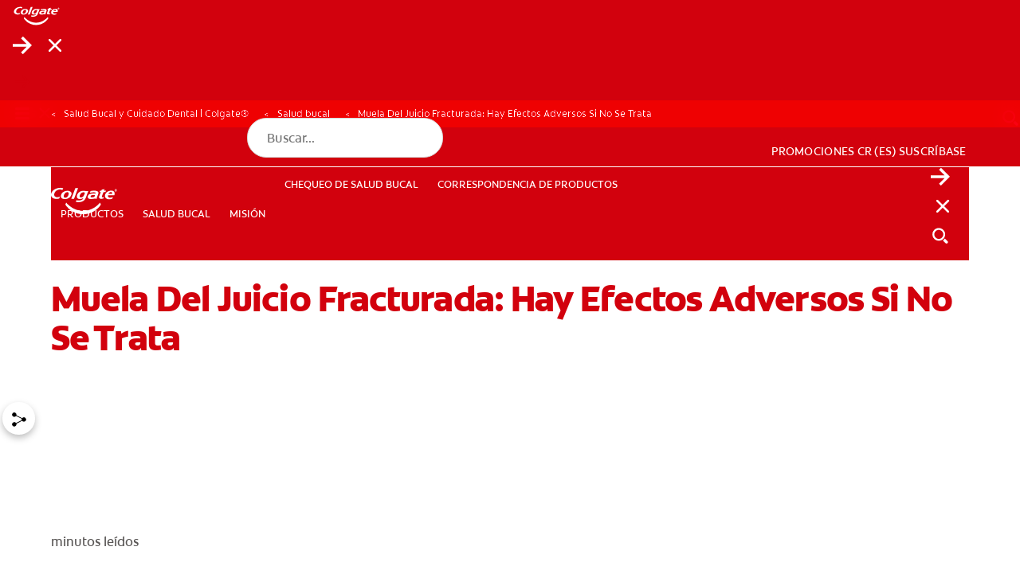

--- FILE ---
content_type: text/html;charset=utf-8
request_url: https://www.colgate.com/es-cr/oral-health/dental-emergencies-and-sports-safety/adverse-effect-of-fractured-wisdom-tooth-if-not-treated
body_size: 23344
content:

<!DOCTYPE HTML>
<html lang="es-GT" dir="ltr">
<head>

    <!-- Platform Core Bundle Version: 2026.115.1195549.0007327460; Last modified: 01/17/2026 01:16:33 AM CST -->
    <meta charset="UTF-8"/>

    

        <!-- SEO meta tags -->

        
            <title>Efectos adversos muela juicio fracturada</title>

            <meta name="title" data-type="string" class="swiftype" content="Efectos adversos muela juicio fracturada"/>
            <meta name="title" data-type="string" class="elastic" content="Efectos adversos muela juicio fracturada"/>
        

        

        
            <meta name="description" content="Efectos adversos de muela del juicio fracturada sin tratar: complicaciones y necesidad de atención. ¡Actúa antes de empeorar!"/>
            <meta name="shortDescription" data-type="string" class="swiftype" content="Efectos adversos de muela del juicio fracturada sin tratar: complicaciones y necesidad de atención. ¡Actúa antes de empeorar!"/>
            <meta name="short_description" data-type="string" class="elastic" content="Efectos adversos de muela del juicio fracturada sin tratar: complicaciones y necesidad de atención. ¡Actúa antes de empeorar!"/>
        

        

        
            <meta name="custom_ranking" content="100" class="swiftype elastic" data-type="integer">
        
            <meta name="occ_type" content="Article" class="swiftype elastic" data-type="string">
        
            <meta name="occ_format" content="landing" class="swiftype elastic" data-type="string">
        
            <meta name="occ_category" content="dental-emergencies-and-sports-safety" class="swiftype elastic" data-type="string">
        
            <meta name="occ_tag" content="tag-val" class="swiftype elastic" data-type="string">
        

        

        
        
            <script defer="defer" type="text/javascript" src="/.rum/@adobe/helix-rum-js@%5E2/dist/rum-standalone.js"></script>
<link rel="alternate" href="https://www.colgate.com/es-gt/oral-health/dental-emergencies-and-sports-safety/adverse-effect-of-fractured-wisdom-tooth-if-not-treated" hreflang="ES-GT"/>
        
            <link rel="alternate" href="https://www.colgate.com/es-mx/oral-health/dental-emergencies-and-sports-safety/adverse-effect-of-fractured-wisdom-tooth-if-not-treated" hreflang="ES-MX"/>
        
            <link rel="alternate" href="https://www.colgate.com/es-cr/oral-health/dental-emergencies-and-sports-safety/adverse-effect-of-fractured-wisdom-tooth-if-not-treated" hreflang="ES-CR"/>
        
            <link rel="alternate" href="https://www.colgate.com/es-hn/oral-health/dental-emergencies-and-sports-safety/adverse-effect-of-fractured-wisdom-tooth-if-not-treated" hreflang="ES-HN"/>
        
            <link rel="alternate" href="https://www.colgate.com/es-pa/oral-health/dental-emergencies-and-sports-safety/adverse-effect-of-fractured-wisdom-tooth-if-not-treated" hreflang="ES-PA"/>
        
            <link rel="alternate" href="https://www.colgate.com.br/oral-health/dental-emergencies-and-sports-safety/adverse-effect-of-fractured-wisdom-tooth-if-not-treated" hreflang="PT-BR"/>
        

    


    
    <script>
        window.dataLayer = [
            {
                "environmentInformation": {
      "environment": "2.0",
      "datalayerVersion": "production"
}
            },
            {
                "siteInformation": {
      "careCategory": "oral care",
      "purpose": "brand",
      "siteName": "Colgate es-cr",
      "language": "ES",
      "type": "web",
      "urlPath": "https://www.colgate.com/es-cr/oral-health/dental-emergencies-and-sports-safety/adverse-effect-of-fractured-wisdom-tooth-if-not-treated",
      "platform": "aem",
      "contentPath": "/content/cp-sites-aem/oral-care/oral-care-center/es_cr/home/oral-health/dental-emergencies-and-sports-safety/adverse-effect-of-fractured-wisdom-tooth-if-not-treated",
      "productionDate": "2022-03-10",
      "countryCode": "CR",
      "domain": "www.colgate.com",
      "platformVersion": "6.5.15-0SSP1",
      "siteInformation": "b2c",
      "siteId": "4204E904-A017-471E-8C8B-C5CA9BD76E74",
      "region": "Latin America",
      "brand": "colgate"
}
            },
            {
                "product": {}
            },
            {
                "pageInformation":  {
      "custom_ranking": "100",
      "occ_format": "landing",
      "occ_type": "Article",
      "occ_category": "dental-emergencies-and-sports-safety",
      "description": "Efectos adversos de muela del juicio fracturada sin tratar: complicaciones y necesidad de atención. ¡Actúa antes de empeorar!",
      "occ_tag": "tag-val"
}
            }
        ]
    </script>

    

    
        <meta name="published_date" data-type="date" class="swiftype"/>
        <meta name="published_date" data-type="date" class="elastic"/>
    

    <meta name="keywords" content="adults-34-64,Colgate® Total 12,teens-13-18,young-adult-19-34,medical-condition,active-prevention,colgate-total"/>
    <meta name="template" content="article-page"/>
    <meta name="viewport" content="width=device-width, initial-scale=1"/>
    

    
    
<link rel="canonical" href="https://www.colgate.com/es-cr/oral-health/dental-emergencies-and-sports-safety/adverse-effect-of-fractured-wisdom-tooth-if-not-treated"/>

    <meta property="og:type" content="article"/>
    

    


    
    
    
    
        <link rel="shortcut icon" href="/content/dam/cp-sites-aem/oral-care/oral-care-center/page-brand-resources/favicon.ico" type="image/x-icon"/>
        <link rel="icon" type="image/png" href="/content/dam/cp-sites-aem/oral-care/oral-care-center/page-brand-resources/favicon.png"/>
        <link rel="apple-touch-icon" sizes="180x180" href="/content/dam/cp-sites-aem/oral-care/oral-care-center/page-brand-resources/apple-touch-icon.png"/>
        <link rel="icon" type="image/png" sizes="32x32" href="/content/dam/cp-sites-aem/oral-care/oral-care-center/page-brand-resources/favicon-32x32.png"/>
        <link rel="icon" type="image/png" sizes="16x16" href="/content/dam/cp-sites-aem/oral-care/oral-care-center/page-brand-resources/favicon-16x16.png"/>
        <link rel="mask-icon" href="/content/dam/cp-sites-aem/oral-care/oral-care-center/page-brand-resources/safari-pinned-tab.svg" color="#ab2328"/>
    

    <meta property="og:site_name" content="Colgate"/>
    <meta property="og:image" content="https://www.colgate.com/content/dam/cloud/cp-sites-aem/colgate-brand/colgate-logo.png"/>
    <meta property="og:title" content="Efectos adversos muela juicio fracturada"/>
    
    <meta property="og:description" content="Efectos adversos de muela del juicio fracturada sin tratar: complicaciones y necesidad de atención. ¡Actúa antes de empeorar!"/>
    

    <meta name="twitter:card" content="summary_large_image"/>
    <meta name="twitter:image" content="https://www.colgate.com/content/dam/cloud/cp-sites-aem/colgate-brand/colgate-logo.png"/>
    <meta property="twitter:title" content="Efectos adversos muela juicio fracturada"/>
    
    <meta property="twitter:description" content="Efectos adversos de muela del juicio fracturada sin tratar: complicaciones y necesidad de atención. ¡Actúa antes de empeorar!"/>
    


    
    
    
    
        <meta name="theme" content="colgate-brand-cloud"/>
    

    
    
    

    

    
    
<script src="/etc.clientlibs/clientlibs/granite/jquery.lc-7842899024219bcbdb5e72c946870b79-lc.min.js"></script>
<script src="/etc.clientlibs/clientlibs/granite/utils.lc-e7bf340a353e643d198b25d0c8ccce47-lc.min.js"></script>
<script src="/etc.clientlibs/clientlibs/granite/jquery/granite.lc-543d214c88dfa6f4a3233b630c82d875-lc.min.js"></script>
<script src="/etc.clientlibs/foundation/clientlibs/jquery.lc-dd9b395c741ce2784096e26619e14910-lc.min.js"></script>
<script src="/etc.clientlibs/astra/clientlibs/clientlib-data-privacy.lc-57279635b3d14408e5cce2b83ce23865-lc.min.js"></script>



    
    
<link rel="stylesheet" href="/etc.clientlibs/colpal-platform-cloud/clientlibs/clientlib-base.lc-c7b8f7bf2e46e30b30cc094095990aac-lc.min.css" type="text/css">
<link rel="stylesheet" href="/etc.clientlibs/colpal-platform-cloud/clientlibs/clientlib-fonts.lc-7cdc266a5a31d798592fb95756832802-lc.min.css" type="text/css">



    

    

    
    
    

    <!-- Theme Include -->
    
    
    
        <!-- SDI include (path: /content/cp-sites-aem/oral-care/oral-care-center/_jcr_content/themeinclude.sdi.html, resourceType: colpal-platform/components/page/themeinclude) -->

<link as="style" href="https://www.colgate.com/theme-assets/b29f792c9acdd6b4eef12b2326faa851d0791c8273a1ca9cc8fc40caee6dbd7a/oral-care-center-theme/site.css" rel="preload stylesheet" type="text/css"><script src="https://www.colgate.com/theme-assets/b29f792c9acdd6b4eef12b2326faa851d0791c8273a1ca9cc8fc40caee6dbd7a/oral-care-center-theme/site.js" async defer type="text/javascript"></script>

    

    <!-- Environment Layer Props -->
    
        <meta name="environment" value="2.0"/>
    
        <meta name="datalayerVersion" value="production"/>
    
    <!-- Site Layer Props -->
    
        <meta name="careCategory" value="oral care"/>
    
        <meta name="purpose" value="brand"/>
    
        <meta name="siteName" value="Colgate es-cr"/>
    
        <meta name="language" value="ES"/>
    
        <meta name="type" value="web"/>
    
        <meta name="urlPath" value="https://www.colgate.com/es-cr/oral-health/dental-emergencies-and-sports-safety/adverse-effect-of-fractured-wisdom-tooth-if-not-treated"/>
    
        <meta name="platform" value="aem"/>
    
        <meta name="contentPath" value="/content/cp-sites-aem/oral-care/oral-care-center/es_cr/home/oral-health/dental-emergencies-and-sports-safety/adverse-effect-of-fractured-wisdom-tooth-if-not-treated"/>
    
        <meta name="productionDate" value="2022-03-10"/>
    
        <meta name="careSubCategory" value="null"/>
    
        <meta name="countryCode" value="CR"/>
    
        <meta name="domain" value="www.colgate.com"/>
    
        <meta name="platformVersion" value="6.5.15-0SSP1"/>
    
        <meta name="siteInformation" value="b2c"/>
    
        <meta name="siteId" value="4204E904-A017-471E-8C8B-C5CA9BD76E74"/>
    
        <meta name="region" value="Latin America"/>
    
        <meta name="brand" value="colgate"/>
    
    <!-- Product Props -->
    
    

    
    

    
    
    
<script src="/etc.clientlibs/colpal-platform-cloud/clientlibs/clientlib-gigya-publish.lc-e4ed236e5b371b7d2c1f84a3a64c4636-lc.min.js"></script>




    
    <!-- Google Tag Manager -->
<script>(function(w,d,s,l,i){w[l]=w[l]||[];w[l].push({'gtm.start':
new Date().getTime(),event:'gtm.js'});var f=d.getElementsByTagName(s)[0],
j=d.createElement(s),dl=l!='dataLayer'?'&l='+l:'';j.async=true;j.src=
'https://www.googletagmanager.com/gtm.js?id='+i+dl;f.parentNode.insertBefore(j,f);
})(window,document,'script','dataLayer','GTM-MB74G8V');</script>
<!-- End Google Tag Manager -->

    
    
        <script type="application/ld+json">
            {"@context":"http://schema.org","@type":"Organization","name":"Colgate","description":"Discover the Colgate Oral Care Center. The Oral Care Center provides information on dental health, oral health products","url":"https://www.colgate.com/en-us","logo":"https://www.colgate.com/content/dam/cp-sites/oral-care/oral-care-center/global/general/logos/colgate-logo-desktop.png","address":{"streetAddress":"300 Park Avenue","addressLocality":"New York","addressRegion":"NY","postalCode":"10022","addressCountry":"USA"},"telephone":"2123102000","faxNumber":"","sameAs":["https://www.facebook.com/Colgate","https://twitter.com/Colgate","https://www.instagram.com/colgate/","https://www.linkedin.com/company/colgate-palmolive/"]}
        </script>
    

    
        <meta name="buyNowProviderId" data-type="string" content="channelSight"/>
    

    
    
        
    
        
    

    

<script>(window.BOOMR_mq=window.BOOMR_mq||[]).push(["addVar",{"rua.upush":"false","rua.cpush":"false","rua.upre":"false","rua.cpre":"true","rua.uprl":"false","rua.cprl":"false","rua.cprf":"false","rua.trans":"SJ-73960306-a2d4-4a53-9599-f7ae6c3d71c8","rua.cook":"false","rua.ims":"false","rua.ufprl":"false","rua.cfprl":"true","rua.isuxp":"false","rua.texp":"norulematch","rua.ceh":"false","rua.ueh":"false","rua.ieh.st":"0"}]);</script>
                              <script>!function(e){var n="https://s.go-mpulse.net/boomerang/";if("False"=="True")e.BOOMR_config=e.BOOMR_config||{},e.BOOMR_config.PageParams=e.BOOMR_config.PageParams||{},e.BOOMR_config.PageParams.pci=!0,n="https://s2.go-mpulse.net/boomerang/";if(window.BOOMR_API_key="C6K9Z-GK3DW-JVVWU-28XJ9-V3TR5",function(){function e(){if(!o){var e=document.createElement("script");e.id="boomr-scr-as",e.src=window.BOOMR.url,e.async=!0,i.parentNode.appendChild(e),o=!0}}function t(e){o=!0;var n,t,a,r,d=document,O=window;if(window.BOOMR.snippetMethod=e?"if":"i",t=function(e,n){var t=d.createElement("script");t.id=n||"boomr-if-as",t.src=window.BOOMR.url,BOOMR_lstart=(new Date).getTime(),e=e||d.body,e.appendChild(t)},!window.addEventListener&&window.attachEvent&&navigator.userAgent.match(/MSIE [67]\./))return window.BOOMR.snippetMethod="s",void t(i.parentNode,"boomr-async");a=document.createElement("IFRAME"),a.src="about:blank",a.title="",a.role="presentation",a.loading="eager",r=(a.frameElement||a).style,r.width=0,r.height=0,r.border=0,r.display="none",i.parentNode.appendChild(a);try{O=a.contentWindow,d=O.document.open()}catch(_){n=document.domain,a.src="javascript:var d=document.open();d.domain='"+n+"';void(0);",O=a.contentWindow,d=O.document.open()}if(n)d._boomrl=function(){this.domain=n,t()},d.write("<bo"+"dy onload='document._boomrl();'>");else if(O._boomrl=function(){t()},O.addEventListener)O.addEventListener("load",O._boomrl,!1);else if(O.attachEvent)O.attachEvent("onload",O._boomrl);d.close()}function a(e){window.BOOMR_onload=e&&e.timeStamp||(new Date).getTime()}if(!window.BOOMR||!window.BOOMR.version&&!window.BOOMR.snippetExecuted){window.BOOMR=window.BOOMR||{},window.BOOMR.snippetStart=(new Date).getTime(),window.BOOMR.snippetExecuted=!0,window.BOOMR.snippetVersion=12,window.BOOMR.url=n+"C6K9Z-GK3DW-JVVWU-28XJ9-V3TR5";var i=document.currentScript||document.getElementsByTagName("script")[0],o=!1,r=document.createElement("link");if(r.relList&&"function"==typeof r.relList.supports&&r.relList.supports("preload")&&"as"in r)window.BOOMR.snippetMethod="p",r.href=window.BOOMR.url,r.rel="preload",r.as="script",r.addEventListener("load",e),r.addEventListener("error",function(){t(!0)}),setTimeout(function(){if(!o)t(!0)},3e3),BOOMR_lstart=(new Date).getTime(),i.parentNode.appendChild(r);else t(!1);if(window.addEventListener)window.addEventListener("load",a,!1);else if(window.attachEvent)window.attachEvent("onload",a)}}(),"".length>0)if(e&&"performance"in e&&e.performance&&"function"==typeof e.performance.setResourceTimingBufferSize)e.performance.setResourceTimingBufferSize();!function(){if(BOOMR=e.BOOMR||{},BOOMR.plugins=BOOMR.plugins||{},!BOOMR.plugins.AK){var n="true"=="true"?1:0,t="",a="gqhzapqxzcoa42lmfhqq-f-6770b2ab5-clientnsv4-s.akamaihd.net",i="false"=="true"?2:1,o={"ak.v":"39","ak.cp":"932177","ak.ai":parseInt("586332",10),"ak.ol":"0","ak.cr":8,"ak.ipv":4,"ak.proto":"h2","ak.rid":"2ddf96a7","ak.r":44387,"ak.a2":n,"ak.m":"dsca","ak.n":"essl","ak.bpcip":"52.15.144.0","ak.cport":41486,"ak.gh":"23.192.164.14","ak.quicv":"","ak.tlsv":"tls1.3","ak.0rtt":"","ak.0rtt.ed":"","ak.csrc":"-","ak.acc":"","ak.t":"1768696289","ak.ak":"hOBiQwZUYzCg5VSAfCLimQ==uV+wjqDkif9kUjJHhJcRH0+Atufch982u2/OmKWATkQEmesTG5isgzFpqQEPyDauIoMuI4ZyozyGSyxagsVTtqhu3h1CZevbzHg4RvR3mf6ykMkS/xFa/wYMCh/ofz5xBBY8PwyQrIAg6P+3PZb94biUm3Hof3+Di+3q9ajQWT3Q5qfIG3HQJ2UaAEhb4xUK+Wh09SCWEuflphA2dN7AEPyiw8Y6GQFYWNFN9xVa29nzfiApJLDJDNZu7W7Ocin25Nyh9dY4mzoHnMW2F5z1B1PcXoTCxkLSfRU97O6sVajaL9VJeUAXlzmT/BdMbObpI9/9Yfqe/el4h34zSXkb0LPwQ5hyFDtz5xAjhK0xF9EkQ/FeSrw5aYr3hVRBK+oQDj5hMd7sp/GyGFOd2C9eX3QnhMZRX8qWsgLkO8vjo74=","ak.pv":"141","ak.dpoabenc":"","ak.tf":i};if(""!==t)o["ak.ruds"]=t;var r={i:!1,av:function(n){var t="http.initiator";if(n&&(!n[t]||"spa_hard"===n[t]))o["ak.feo"]=void 0!==e.aFeoApplied?1:0,BOOMR.addVar(o)},rv:function(){var e=["ak.bpcip","ak.cport","ak.cr","ak.csrc","ak.gh","ak.ipv","ak.m","ak.n","ak.ol","ak.proto","ak.quicv","ak.tlsv","ak.0rtt","ak.0rtt.ed","ak.r","ak.acc","ak.t","ak.tf"];BOOMR.removeVar(e)}};BOOMR.plugins.AK={akVars:o,akDNSPreFetchDomain:a,init:function(){if(!r.i){var e=BOOMR.subscribe;e("before_beacon",r.av,null,null),e("onbeacon",r.rv,null,null),r.i=!0}return this},is_complete:function(){return!0}}}}()}(window);</script></head>
<body class="page basicpage colgate-container" id="page-2e1d20a2bc">



    

    



<!-- Body Top HTML Overrides -->
<!-- Google Tag Manager (noscript) -->
<noscript><iframe src="https://www.googletagmanager.com/ns.html?id=GTM-MB74G8V"
height="0" width="0" style="display:none;visibility:hidden"></iframe></noscript>
<!-- End Google Tag Manager (noscript) -->

<!--TrustArc Banner DIV -->
<style>
#consent_blackbar {
position:fixed;
bottom:0px;
margin:auto;
padding-left:10%;
padding-right:10%;
z-index:1000000000 !important;
}
</style>
<div id="consent_blackbar"></div>
<!--End TrustArc Banner DIV -->



    




    



    
<div class="root container responsivegrid">

    
    
    
    <div id="container-566ea63cd2" class="cmp-container">
        
        <div class="experiencefragmentsdi experiencefragment"><!-- SDI include (path: /conf/colgate-brand/settings/wcm/templates/article-page/structure/_jcr_content/root/experiencefragment_header.sdi.html/colpal-platform/components/experiencefragmentsdi.html, resourceType: colpal-platform/components/experiencefragmentsdi) -->

<div id="393527222" class="cmp-experiencefragment cmp-experiencefragment--header">


    
    
    
    <div id="container-0ea3496df3" class="cmp-container">
        
        <div class="header base responsivegrid hillspet-header--v2">


    <div class="header-home standard-nav">

        
        
            <div class="header-cta-container">
                <nav class="cta-nav">
                    <div class="cta-nav-zone">


<div class="aem-Grid aem-Grid--12 aem-Grid--default--12 ">
    
    
    
</div>
</div>
                </nav>
            </div>
        

        
        
    <div class="header-container-mobile">
        <div class="header-mobile-wrapper">
            <div class="main-navigation-region-mobile">

                
                <div class="header-links-home header-links-above">
                    <div class="header-links" data-cmp="headerLinks">


<div class="aem-Grid aem-Grid--12 aem-Grid--default--12 ">
    
    
    
</div>
</div>
                </div>

                <div class="primary-nav">

                    
                    <a class="logo-container-mobile" href="/es-cr">
                        <img class="header-logo" src="/content/dam/cloud/cp-sites/oral-care/oral-care-center-relaunch/global/logos/colgate-smile-badge-white.svg" alt="Logotipo de la sonrisa de Colgate"/>
                    </a>

                    
                    <div class="header-search-wrapper-mobile">
                        <div class="search-home">
                            <button class="mobile-back-button">
                                    <span class="back-icon" aria-label="Abrir menú">
                                        
    <svg class="colpal-icon" role="img" aria-hidden="false">
    <use href="/etc.clientlibs/colpal-platform-cloud/clientlibs/clientlib-site/resources/icons/symbol-defs.svg#cp-arrow-left-rounded"></use>
    </svg>

                                    </span>
                            </button>
                            


<div class="aem-Grid aem-Grid--12 aem-Grid--default--12 ">
    
    <div class="searchbar base responsivegrid aem-GridColumn aem-GridColumn--default--12">

<section aria-label="Buscar contenido de Colgate" class="searchbar-home " data-brand-engine-key="colgate" data-cmp="searchbar" data-result-limit="12" data-result-page-limit="6" data-search-path="https://www.colgate.com/es-cr/search-results" data-swiftype-engine-key="6atAnBrb_py_cQ-z4_Rz" data-typing-delay="80">
    <form class="searchbar-form" data-ref="searchbar:form">
        <div class="searchbar-field enable-show-hide" data-ref="searchbar:searchbarField">
            <div class="searchbar-input-wrapper">
                <input class="searchbar-input " aria-autocomplete="list" aria-expanded="false" aria-label="Búsqueda" aria-haspopup="listbox" name="search" data-ref="searchbar:input" placeholder="Buscar..." role="combobox" type="search"/>

                <div class="searchbar--info">
                    
                </div>
            </div>
            <button aria-label="Búsqueda" class="search-button" data-ref="searchbar:searchButton" type="submit">
                
    <svg class="colpal-icon" aria-hidden="true">
    <use href="/etc.clientlibs/colgate-brand-cloud/clientlibs/clientlib-site/resources/icons/symbol-defs.svg#cp-arrow-right"></use>
    </svg>

            </button>
            
                <button aria-label="Cerrar" class="close-button" type="button" data-ref="searchbar:closeButton">
                    
    <svg class="colpal-icon" aria-hidden="true">
    <use href="/etc.clientlibs/colgate-brand-cloud/clientlibs/clientlib-site/resources/icons/symbol-defs.svg#cp-close"></use>
    </svg>

                </button>
                <button aria-label="Show search input" class="toggle-button" type="button" data-ref="searchbar:toggleButton">
                    
    <svg class="colpal-icon" aria-hidden="true">
    <use href="/etc.clientlibs/colgate-brand-cloud/clientlibs/clientlib-site/resources/icons/symbol-defs.svg#cp-search"></use>
    </svg>

                </button>
                <button class="secondary-submit-button" type="submit" aria-label="Búsqueda">
                    
    <svg class="colpal-icon" aria-hidden="true">
    <use href="/etc.clientlibs/colgate-brand-cloud/clientlibs/clientlib-site/resources/icons/symbol-defs.svg#cp-arrow-right"></use>
    </svg>

                </button>
                <button class="secondary-submit-button secondary-submit-button--mobile" type="submit" aria-label="Búsqueda">
                    
    <svg class="colpal-icon" aria-hidden="true">
    <use href="/etc.clientlibs/colgate-brand-cloud/clientlibs/clientlib-site/resources/icons/symbol-defs.svg#cp-arrow-right"></use>
    </svg>

                </button>
            
        </div>
    </form>
</section>
</div>

    
</div>

                        </div>
                    </div>

                    
                    <div class="login-home">
                        <div class="login-zone">


<div class="aem-Grid aem-Grid--12 aem-Grid--default--12 ">
    
    
    
</div>
</div>
                    </div>

                    <nav class="navigation-home standard-nav" data-cmp="primaryNavigation" data-nav-style="standard-nav">

                        
                        <button class="mobile-nav-toggle cta" data-ref="primaryNavigation:mobileNavToggle" type="button" aria-expanded="false" aria-controls="top-level-nav-menu" aria-label="Toggle navigation menu">
                            <span class="open-icon" role="navigation" aria-label="Abrir menú">
                                
    <svg class="colpal-icon" aria-hidden="true">
    <use href="/etc.clientlibs/colgate-brand-cloud/clientlibs/clientlib-site/resources/icons/symbol-defs.svg#cp-menu"></use>
    </svg>

                            </span>
                            <span class="close-icon" role="navigation" aria-label="Cerrar Menú">
                                
    <svg class="colpal-icon" aria-hidden="true">
    <use href="/etc.clientlibs/colgate-brand-cloud/clientlibs/clientlib-site/resources/icons/symbol-defs.svg#cp-close"></use>
    </svg>

                            </span>
                        </button>

                        <div class="mobile-menu-groups" data-ref="primaryNavigation:mobileMenuGroups">

                            
                            <div class="navigation-zone">


<div class="aem-Grid aem-Grid--12 aem-Grid--default--12 ">
    
    <div class="authoredList base responsivegrid aem-GridColumn aem-GridColumn--default--12">


    


<div class="authored-list-home bullets-none show-both " data-cmp="authoredList" data-mobile-behavior="default">
    
    
        <ul class="authored-list-items orientation-horizontal top-level-nav-menu" data-ref="authoredList:topLevelNavMenu">
            <li class="each-item ">
                
                

                <button class="item-button cta" data-ref="authoredList:submenuToggles" type="button" aria-expanded="false" aria-controls="productos-sublist">
                    <span class="item-text">PRODUCTOS</span>
                    <span class="item-icon">
                        
    

                    </span>
                </button>

                
                
                <div class="menu-fragment" data-ref="authoredList:submenuFragments">
                    

    
    <div id="container-4fe2a1142a" class="cmp-container">
        


<div class="aem-Grid aem-Grid--12 aem-Grid--default--12 ">
    
    <div class="header-sub-menu base responsivegrid aem-GridColumn aem-GridColumn--default--12">
<div class="sub-menu-home" data-cmp="headerSubMenu">
    
    <div class="header-zone">
        





    </div>
    <div class="mid-zone">
        <div class="left-zone">
            




    
    
    <div class="authoredList base responsivegrid">


    


<div class="authored-list-home bullets-none show-both " data-cmp="authoredList" data-mobile-behavior="default">
    
        <h3 class="authored-list-title" data-ref="authoredList:accordionToggles[]">
            Por necesidad
            
            
        </h3>
        
    
    
        

        <ul class="sub-list" data-ref="authoredList:submenus">
            <li class="each-sub-item">
                <a class="item-subanchor" data-ref="authoredList:itemSubAnchors" href="/es-cr/products?by-need=whiter-teeth">
                    <span>Dientes más blancos</span>
                </a>

                

                
            </li>
        
            <li class="each-sub-item">
                <a class="item-subanchor" data-ref="authoredList:itemSubAnchors" href="/es-cr/products?by-need=gum-health">
                    <span>Salud de las encías</span>
                </a>

                

                
            </li>
        
            <li class="each-sub-item">
                <a class="item-subanchor" data-ref="authoredList:itemSubAnchors" href="/es-cr/products?by-need=kids-oral-health">
                    <span>Salud bucal para niños</span>
                </a>

                

                
            </li>
        
            <li class="each-sub-item">
                <a class="item-subanchor" data-ref="authoredList:itemSubAnchors" href="/es-cr/products?by-need=prevent-cavities">
                    <span>Previene las caries</span>
                </a>

                

                
            </li>
        
            <li class="each-sub-item">
                <a class="item-subanchor" data-ref="authoredList:itemSubAnchors" href="/es-cr/products?by-need=reduces-sensitivity">
                    <span>Reducir la sensibilidad</span>
                </a>

                

                
            </li>
        
            <li class="each-sub-item">
                <a class="item-subanchor" data-ref="authoredList:itemSubAnchors" href="/es-cr/products?by-need=reduce-plaque">
                    <span>Reducir la placa</span>
                </a>

                

                
            </li>
        
            <li class="each-sub-item">
                <a class="item-subanchor" data-ref="authoredList:itemSubAnchors" href="/es-cr/products?by-need=better-breath">
                    <span>Mejorar Aliento</span>
                </a>

                

                
            </li>
        
            <li class="each-sub-item">
                <a class="item-subanchor" data-ref="authoredList:itemSubAnchors" href="/es-cr/products?by-need=tartar-control">
                    <span>Controle el sarro</span>
                </a>

                

                
            </li>
        </ul>
    
    <div class="authored-list-button-zone">
        


<div class="aem-Grid aem-Grid--12 aem-Grid--default--12 ">
    
    
    
</div>

    </div>
</div>
</div>


    
    
    <div class="authoredList base responsivegrid">


    


<div class="authored-list-home bullets-none show-both " data-cmp="authoredList" data-mobile-behavior="default">
    
        <h3 class="authored-list-title" data-ref="authoredList:accordionToggles[]">
            Por categoría
            
            
        </h3>
        
    
    
        

        <ul class="sub-list" data-ref="authoredList:submenus">
            <li class="each-sub-item">
                <a class="item-subanchor" data-ref="authoredList:itemSubAnchors" href="/es-cr/products/toothpaste">
                    <span>Pastas dentales</span>
                </a>

                

                
            </li>
        
            <li class="each-sub-item">
                <a class="item-subanchor" data-ref="authoredList:itemSubAnchors" href="/es-cr/products/toothbrush">
                    <span>Cepillos de dientes</span>
                </a>

                

                
            </li>
        
            <li class="each-sub-item">
                <a class="item-subanchor" data-ref="authoredList:itemSubAnchors" href="/es-cr/products/mouthwash">
                    <span>Enjuagues bucales</span>
                </a>

                

                
            </li>
        
            <li class="each-sub-item">
                <a class="item-subanchor" data-ref="authoredList:itemSubAnchors" href="/es-cr/products?by-need=whiter-teeth">
                    <span>Productos de blanqueamiento</span>
                </a>

                

                
            </li>
        
            <li class="each-sub-item">
                <a class="item-subanchor" data-ref="authoredList:itemSubAnchors" href="/es-cr/products?by-need=kids-oral-health">
                    <span>Productos para niños</span>
                </a>

                

                
            </li>
        </ul>
    
    <div class="authored-list-button-zone">
        


<div class="aem-Grid aem-Grid--12 aem-Grid--default--12 ">
    
    
    
</div>

    </div>
</div>
</div>


    
    
    <div class="authoredList base responsivegrid">


    


<div class="authored-list-home bullets-none show-both " data-cmp="authoredList" data-mobile-behavior="default">
    
        <h3 class="authored-list-title" data-ref="authoredList:accordionToggles[]">
            Por marca
            
            
        </h3>
        
    
    
        

        <ul class="sub-list" data-ref="authoredList:submenus">
            <li class="each-sub-item">
                <a class="item-subanchor" data-ref="authoredList:itemSubAnchors" href="/es-cr/kids">
                    <span>Colgate Kids</span>
                </a>

                

                
            </li>
        
            <li class="each-sub-item">
                <a class="item-subanchor" data-ref="authoredList:itemSubAnchors" href="/es-cr/360">
                    <span>Colgate 360</span>
                </a>

                

                
            </li>
        
            <li class="each-sub-item">
                <a class="item-subanchor" data-ref="authoredList:itemSubAnchors" href="/es-cr/colgate-total">
                    <span>Colgate Total</span>
                </a>

                

                
            </li>
        
            <li class="each-sub-item">
                <a class="item-subanchor" data-ref="authoredList:itemSubAnchors" href="/es-cr/luminous">
                    <span>Colgate Luminous White</span>
                </a>

                

                
            </li>
        
            <li class="each-sub-item">
                <a class="item-subanchor" data-ref="authoredList:itemSubAnchors" href="/es-cr/colgate-plax">
                    <span>Colgate Plax</span>
                </a>

                

                
            </li>
        
            <li class="each-sub-item">
                <a class="item-subanchor" data-ref="authoredList:itemSubAnchors" href="/es-cr/colgate-triple-accion">
                    <span>Colgate Triple Acción</span>
                </a>

                

                
            </li>
        
            <li class="each-sub-item">
                <a class="item-subanchor" data-ref="authoredList:itemSubAnchors" href="/es-cr/sensitive">
                    <span>Colgate Sensitive</span>
                </a>

                

                
            </li>
        
            <li class="each-sub-item">
                <a class="item-subanchor" data-ref="authoredList:itemSubAnchors" href="/es-cr/natural-extracts">
                    <span>Colgate Natural Extracts</span>
                </a>

                

                
            </li>
        
            <li class="each-sub-item">
                <a class="item-subanchor" data-ref="authoredList:itemSubAnchors" href="/es-cr/max-fresh">
                    <span>Colgate Max Fresh</span>
                </a>

                

                
            </li>
        </ul>
    
    <div class="authored-list-button-zone">
        


<div class="aem-Grid aem-Grid--12 aem-Grid--default--12 ">
    
    
    
</div>

    </div>
</div>
</div>



        </div>
        <div class="right-zone">
            




    
    
    <div class="authoredList base responsivegrid">


    


<div class="authored-list-home bullets-none show-both " data-cmp="authoredList" data-mobile-behavior="default">
    
    
        <ul class="authored-list-items orientation-vertical " data-ref="authoredList:topLevelNavMenu">
            <li class="each-item ">
                <a class="item-anchor" href="/es-cr/products" data-ref="authoredList:itemAnchors[]">
                    <span class="item-icon">
                        
    

                    </span>
                    <span class="item-text">
                        Ver todos los productos
                    </span>
                </a>
                

                

                
                
                
            </li>
        </ul>

        
    
    <div class="authored-list-button-zone">
        


<div class="aem-Grid aem-Grid--12 aem-Grid--default--12 ">
    
    
    
</div>

    </div>
</div>
</div>


    
    
    <div class="cardContainer base responsivegrid">



    


<div id="top-rated-products" data-cmp="cardContainer" class="card-container-home    show-both
     static-cards   " style="--background-image-mobile: url(''); --background-image-desktop: url('')">
    
        
            <div class="title-section">
                
                <div class="title">
                    <h2 class="card-container-title">
                        Productos más valorados</h2>
                </div>
                
                    
                
                
                <div class="responsivegrid card-container-cta-area">


<div class="aem-Grid aem-Grid--12 aem-Grid--default--12 ">
    
    
    
</div>
</div>

            </div>
        

        
            <!-- not using carousel -->
            <div class="card-holder  ">
                <div class="each-row each-row-grid ">
                    <div class="card-item">



    


<div data-product-id="61037654" data-cmp="card" class="card-home standard default-styling  card-delegate-links border-style-none ">
    

    
        <div class="card-container card-has-image imageTop ">
            <div class="card-image-container" data-ref="card:imageContainer">
                

                
                
    <img class="card-image" src="/content/dam/cp-sites-aem/oral-care/oral-care-center/es_gt/main-nav/pasta-dental-colgate-luminous-white-glow.jpg" alt="Pasta de dientes blanqueadora Colgate Luminous White Glow" loading="lazy"/>
    

                
            </div>

            <div class="card-text-container ">
                <div class="text-area">
                    
                        

                        
                            
                                
                            
                        
                    

                    <div class="title-area  ">
                        

                        


                        
                            
                            
                            <div class="card-title" data-ref="card:title">Pasta de dientes blanqueadora Colgate Luminous White Glow</div>
                        

                    </div>

                    

                    

                    

                    <div class="button-area" data-ref="card:ctaArea">
                        

                        

                        
                            <a class="primary-button" data-ref="card:linkBuyNow" role="button" tabindex="0" href="javascript:void(0)">
                                <div class="button">
                                    <div class="button-home">
                                        
                                            
                                            
                                            
                                            
                                                <div class="style-as-button button-home cta style-as-buynow cswidget" data-asset-id="6672" data-product-sku="61037654">
                                                    Comprar ahora
                                                </div>
                                            
                                            
                                            
                                            
                                            
                                        

                                        
                                        
                                    </div>
                                </div>
                            </a>
                        

                        
                            <a href="/es-cr/products/toothpaste/pasta-dental-colgate-luminous-white-glow?product_overview" class="secondary-button-as-link cta">
                                
                            </a>
                        

                        
                    </div>
                </div>

                

                <div class="card-button-zone style-as-buynow">
                    


<div class="aem-Grid aem-Grid--12 aem-Grid--default--12 ">
    
    
    
</div>

                </div>
                
                <div class="secondary-card-button-zone style-as-buynow">
                    


<div class="aem-Grid aem-Grid--12 aem-Grid--default--12 ">
    
    
    
</div>

                </div>
            </div>
        </div>
    
</div>
</div>
                
                    <div class="card-item">



    


<div data-product-id="61034010" data-cmp="card" class="card-home standard default-styling  card-delegate-links border-style-none ">
    

    
        <div class="card-container card-has-image imageTop ">
            <div class="card-image-container" data-ref="card:imageContainer">
                

                
                
    <img class="card-image" src="/content/dam/cp-sites-aem/oral-care/oral-care-center/es_gt/main-nav/colgate-360-limpieza-completa.jpg" alt="Cepillo de Dientes Colgate 360°Limpieza Completa" loading="lazy"/>
    

                
            </div>

            <div class="card-text-container ">
                <div class="text-area">
                    
                        

                        
                            
                                
                            
                        
                    

                    <div class="title-area  ">
                        

                        


                        
                            
                            
                            <div class="card-title" data-ref="card:title">Cepillo de Dientes Colgate 360°Limpieza Completa </div>
                        

                    </div>

                    

                    

                    

                    <div class="button-area" data-ref="card:ctaArea">
                        

                        

                        
                            <a class="primary-button" data-ref="card:linkBuyNow" role="button" tabindex="0" href="javascript:void(0)">
                                <div class="button">
                                    <div class="button-home">
                                        
                                            
                                            
                                            
                                            
                                                <div class="style-as-button button-home cta style-as-buynow cswidget" data-asset-id="6672" data-product-sku="61034010">
                                                    Comprar ahora
                                                </div>
                                            
                                            
                                            
                                            
                                            
                                        

                                        
                                        
                                    </div>
                                </div>
                            </a>
                        

                        
                            <a href="/es-cr/products/toothbrush/colgate-360-limpieza-completa?product_overview" class="secondary-button-as-link cta">
                                
                            </a>
                        

                        
                    </div>
                </div>

                

                <div class="card-button-zone style-as-buynow">
                    


<div class="aem-Grid aem-Grid--12 aem-Grid--default--12 ">
    
    
    
</div>

                </div>
                
                <div class="secondary-card-button-zone style-as-buynow">
                    


<div class="aem-Grid aem-Grid--12 aem-Grid--default--12 ">
    
    
    
</div>

                </div>
            </div>
        </div>
    
</div>
</div>
                
                    <div class="card-item">



    


<div data-product-id="61049688" data-cmp="card" class="card-home standard default-styling  card-delegate-links border-style-none ">
    

    
        <div class="card-container card-has-image imageTop ">
            <div class="card-image-container" data-ref="card:imageContainer">
                

                
                
    <img class="card-image" src="/content/dam/cp-sites-aem/oral-care/oral-care-center/es_ar/oral-health-quiz/replaced-products-images/colgate-total.jpg" alt="Pasta Dental Colgate Total Whitening" loading="lazy"/>
    

                
            </div>

            <div class="card-text-container ">
                <div class="text-area">
                    
                        

                        
                            
                                
                            
                        
                    

                    <div class="title-area  ">
                        

                        


                        
                            
                            
                            <div class="card-title" data-ref="card:title">Pasta Dental Colgate Total Whitening</div>
                        

                    </div>

                    

                    

                    

                    <div class="button-area" data-ref="card:ctaArea">
                        

                        

                        
                            <a class="primary-button" data-ref="card:linkBuyNow" role="button" tabindex="0" href="javascript:void(0)">
                                <div class="button">
                                    <div class="button-home">
                                        
                                            
                                            
                                            
                                            
                                                <div class="style-as-button button-home cta style-as-buynow cswidget" data-asset-id="6672" data-product-sku="61049688">
                                                    Comprar ahora
                                                </div>
                                            
                                            
                                            
                                            
                                            
                                        

                                        
                                        
                                    </div>
                                </div>
                            </a>
                        

                        
                            <a href="/es-cr/products/toothpaste/colgate-total-whitening?product_overview" class="secondary-button-as-link cta">
                                
                            </a>
                        

                        
                    </div>
                </div>

                

                <div class="card-button-zone style-as-buynow">
                    


<div class="aem-Grid aem-Grid--12 aem-Grid--default--12 ">
    
    
    
</div>

                </div>
                
                <div class="secondary-card-button-zone style-as-buynow">
                    


<div class="aem-Grid aem-Grid--12 aem-Grid--default--12 ">
    
    
    
</div>

                </div>
            </div>
        </div>
    
</div>
</div>
                </div>
            
                
            </div>
        

        
    

    <!--    <link rel="stylesheet" href='https://cdn.jsdelivr.net/npm/swiper@8/swiper-bundle.min.css'/>-->

    


<div class="aem-Grid aem-Grid--12 aem-Grid--default--12 ">
    
    
    
</div>

    


<div class="aem-Grid aem-Grid--12 aem-Grid--default--12 ">
    
    
    
</div>


</div>


</div>



        </div>
    </div>
    <div class="bottom-zone">
        





    </div>
</div>



</div>

    
</div>

    </div>

    

                </div>
            </li>
        
            <li class="each-item ">
                
                

                <button class="item-button cta" data-ref="authoredList:submenuToggles" type="button" aria-expanded="false" aria-controls="salud-bucal-sublist">
                    <span class="item-text">SALUD BUCAL</span>
                    <span class="item-icon">
                        
    

                    </span>
                </button>

                
                
                <div class="menu-fragment" data-ref="authoredList:submenuFragments">
                    

    
    <div id="container-1197383825" class="cmp-container">
        


<div class="aem-Grid aem-Grid--12 aem-Grid--default--12 ">
    
    <div class="header-sub-menu base responsivegrid aem-GridColumn aem-GridColumn--default--12">
<div class="sub-menu-home" data-cmp="headerSubMenu">
    
    <div class="header-zone">
        





    </div>
    <div class="mid-zone">
        <div class="left-zone">
            




    
    
    <div class="contentDrawer base responsivegrid">


    


<div class="content-drawer-background-container align-background-left  " style="--content-drawer-background-image: url('');">
    <div class="content-drawer-wrapper no-rail-container">
        

        <section class="content-drawer-home no-rail-container" data-cmp="contentDrawer">
            <div class="title">POR NECESIDAD</div>
            
            
            <div class="initial-content-area" data-ref="show-more-container">
                
                


<div class="aem-Grid aem-Grid--12 aem-Grid--default--12 ">
    
    <div class="textTool base responsivegrid Styling aem-GridColumn aem-GridColumn--default--12">
      <div class="text-tool-home icon-size-small text-left none icon-placement-horizontal-left " data-cmp="textTool">
          <a href="/es-cr/oral-health?by-need=whiter-teeth" class="segment-anchor one-line">
              <img class="text-tool-icon" src="/content/dam/cloud/cp-sites-aem/colgate-brand/icons/whiter-teeth-icon.png" alt="Dientes más blancos"/>
              
    

              <div class="text-segments has-icon   false">
                  
                      
                          
                              <div class="segment none   none">
                                  
                                  Dientes más blancos
                                  
                              </div>
                          
                      
                  

                  
              </div>
              
          </a>
      </div>

</div>
<div class="textTool base responsivegrid Styling aem-GridColumn aem-GridColumn--default--12">
      <div class="text-tool-home icon-size-small text-left none icon-placement-horizontal-left " data-cmp="textTool">
          <a href="/es-cr/oral-health?by-need=gum-health" class="segment-anchor one-line">
              <img class="text-tool-icon" src="/content/dam/cloud/cp-sites-aem/colgate-brand/icons/gum-health-icon.png" alt="Salud de las encías"/>
              
    

              <div class="text-segments has-icon   false">
                  
                      
                          
                              <div class="segment none   none">
                                  
                                  Salud de las encías
                                  
                              </div>
                          
                      
                  

                  
              </div>
              
          </a>
      </div>

</div>
<div class="textTool base responsivegrid Styling aem-GridColumn aem-GridColumn--default--12">
      <div class="text-tool-home icon-size-small text-left none icon-placement-horizontal-left " data-cmp="textTool">
          <a href="/es-cr/oral-health?by-need=kids-oral-health" class="segment-anchor one-line">
              <img class="text-tool-icon" src="/content/dam/cloud/cp-sites-aem/colgate-brand/icons/kids-oral-health-icon.png" alt="Salud bucal para niños"/>
              
    

              <div class="text-segments has-icon   false">
                  
                      
                          
                              <div class="segment none   none">
                                  
                                  Salud bucal para niños
                                  
                              </div>
                          
                      
                  

                  
              </div>
              
          </a>
      </div>

</div>
<div class="textTool base responsivegrid Styling aem-GridColumn aem-GridColumn--default--12">
      <div class="text-tool-home icon-size-small text-left none icon-placement-horizontal-left " data-cmp="textTool">
          <a href="/es-cr/oral-health?by-need=prevent-cavities" class="segment-anchor one-line">
              <img class="text-tool-icon" src="/content/dam/cloud/cp-sites-aem/colgate-brand/icons/prevent-cavities-icon.png" alt="Prevenir las caries"/>
              
    

              <div class="text-segments has-icon   false">
                  
                      
                          
                              <div class="segment none   none">
                                  
                                  Prevenir las caries
                                  
                              </div>
                          
                      
                  

                  
              </div>
              
          </a>
      </div>

</div>
<div class="textTool base responsivegrid Styling aem-GridColumn aem-GridColumn--default--12">
      <div class="text-tool-home icon-size-small text-left none icon-placement-horizontal-left " data-cmp="textTool">
          <a href="/es-cr/oral-health?by-need=reduces-sensitivity" class="segment-anchor one-line">
              <img class="text-tool-icon" src="/content/dam/cloud/cp-sites-aem/colgate-brand/icons/reduce-sensitivity-icon.png" alt="Reducir la sensibilidad"/>
              
    

              <div class="text-segments has-icon   false">
                  
                      
                          
                              <div class="segment none   none">
                                  
                                  Reducir la sensibilidad
                                  
                              </div>
                          
                      
                  

                  
              </div>
              
          </a>
      </div>

</div>
<div class="textTool base responsivegrid Styling aem-GridColumn aem-GridColumn--default--12">
      <div class="text-tool-home icon-size-small text-left none icon-placement-horizontal-left " data-cmp="textTool">
          <a href="/es-cr/oral-health?by-need=reduce-plaque" class="segment-anchor one-line">
              <img class="text-tool-icon" src="/content/dam/cloud/cp-sites-aem/colgate-brand/icons/reduce-plaque-icon.png" alt="Reducir la placa"/>
              
    

              <div class="text-segments has-icon   false">
                  
                      
                          
                              <div class="segment none   none">
                                  
                                  Reducir la placa
                                  
                              </div>
                          
                      
                  

                  
              </div>
              
          </a>
      </div>

</div>
<div class="textTool base responsivegrid Styling aem-GridColumn aem-GridColumn--default--12">
      <div class="text-tool-home icon-size-small text-left none icon-placement-horizontal-left " data-cmp="textTool">
          <a href="/es-cr/oral-health?by-need=better-breath" class="segment-anchor one-line">
              <img class="text-tool-icon" src="/content/dam/cloud/cp-sites-aem/colgate-brand/icons/better-breath-icon.png" alt="Mejorar Aliento"/>
              
    

              <div class="text-segments has-icon   false">
                  
                      
                          
                              <div class="segment none   none">
                                  
                                  Mejorar Aliento
                                  
                              </div>
                          
                      
                  

                  
              </div>
              
          </a>
      </div>

</div>
<div class="textTool base responsivegrid Styling aem-GridColumn aem-GridColumn--default--12">
      <div class="text-tool-home icon-size-small text-left none icon-placement-horizontal-left " data-cmp="textTool">
          <a href="/es-cr/oral-health?by-need=tartar-control" class="segment-anchor one-line">
              <img class="text-tool-icon" src="/content/dam/cloud/cp-sites-aem/colgate-brand/icons/control-tartar-icon.png" alt="Controle el sarro"/>
              
    

              <div class="text-segments has-icon   false">
                  
                      
                          
                              <div class="segment none   none">
                                  
                                  Controle el sarro
                                  
                              </div>
                          
                      
                  

                  
              </div>
              
          </a>
      </div>

</div>
<div class="ghost aem-GridColumn aem-GridColumn--default--12">

</div>

    
</div>

                
            </div>

            <div class="hidden-content-area" hidden data-ref="show-less-container">
                <div class="hidden-rich-text"></div>
                <div class="hidden-content-fragment-zone">
                    


<div class="aem-Grid aem-Grid--12 aem-Grid--default--12 ">
    
    
    
</div>

                </div>
                
            </div>
        </section><!--kick-->
        
    </div>
</div>
</div>


    
    
    <div class="authoredList base responsivegrid">


    


<div class="authored-list-home bullets-none show-both " data-cmp="authoredList" data-mobile-behavior="default">
    
        <h3 class="authored-list-title" data-ref="authoredList:accordionToggles[]">
            POR ETAPA DE LA VIDA
            
            
        </h3>
        
    
    
        

        <ul class="sub-list" data-ref="authoredList:submenus">
            <li class="each-sub-item">
                <a class="item-subanchor" data-ref="authoredList:itemSubAnchors" href="/es-cr/oral-health?life-stage=infant">
                    <span>Bebés (0 a 1)</span>
                </a>

                

                
            </li>
        
            <li class="each-sub-item">
                <a class="item-subanchor" data-ref="authoredList:itemSubAnchors" href="/es-cr/oral-health?life-stage=young-kids">
                    <span>Niños pequeños (2 a 5 años)</span>
                </a>

                

                
            </li>
        
            <li class="each-sub-item">
                <a class="item-subanchor" data-ref="authoredList:itemSubAnchors" href="/es-cr/oral-health?life-stage=kids">
                    <span>Niños (6 a 12 años)</span>
                </a>

                

                
            </li>
        
            <li class="each-sub-item">
                <a class="item-subanchor" data-ref="authoredList:itemSubAnchors" href="/es-cr/oral-health?life-stage=teens">
                    <span>Adolescentes (13 a 18 años)</span>
                </a>

                

                
            </li>
        
            <li class="each-sub-item">
                <a class="item-subanchor" data-ref="authoredList:itemSubAnchors" href="/es-cr/oral-health?life-stage=young-adult-19-34">
                    <span>Adultos jóvenes (19 a 34 años)</span>
                </a>

                

                
            </li>
        
            <li class="each-sub-item">
                <a class="item-subanchor" data-ref="authoredList:itemSubAnchors" href="/es-cr/oral-health?life-stage=adults">
                    <span>Adultos (34 a 64 años)</span>
                </a>

                

                
            </li>
        
            <li class="each-sub-item">
                <a class="item-subanchor" data-ref="authoredList:itemSubAnchors" href="/es-cr/oral-health?life-stage=senior-65">
                    <span>Adulto mayor (65 años o más)</span>
                </a>

                

                
            </li>
        
            <li class="each-sub-item">
                <a class="item-subanchor" data-ref="authoredList:itemSubAnchors" href="/es-cr/oral-health">
                    <span>Ver todos los artículos</span>
                </a>

                

                
            </li>
        </ul>
    
    <div class="authored-list-button-zone">
        


<div class="aem-Grid aem-Grid--12 aem-Grid--default--12 ">
    
    
    
</div>

    </div>
</div>
</div>



        </div>
        <div class="right-zone">
            




    
    
    <div class="cardContainer base responsivegrid">



    


<div id="vertical-articles" data-cmp="cardContainer" class="card-container-home  container-margin-medium  show-both
     static-cards   " style="--background-image-mobile: url(''); --background-image-desktop: url('')">
    
        

        
            <!-- not using carousel -->
            <div class="card-holder  ">
                <div class="each-row each-row-grid ">
                    <div class="card-item">



    


<div data-cmp="card" class="card-home standard default-styling  card-delegate-links border-style-none ">
    

    
        <div class="card-container card-has-image imageLeft ">
            <div class="card-image-container" data-ref="card:imageContainer">
                

                
                
    <img class="card-image" src="/content/dam/cp-sites-aem/oral-care/oral-care-center/es_gt/main-nav/dental-cavities-latam-GT.png" alt="Caries dentales" loading="lazy"/>
    

                
            </div>

            <div class="card-text-container ">
                <div class="text-area">
                    
                        

                        
                            
                                
                            
                        
                    

                    <div class="title-area  ">
                        

                        


                        
                            <p class="card-subtitle flip-subtitle">CARIES</p>
                            
                            <div class="card-title" data-ref="card:title">Caries dentales</div>
                        

                    </div>

                    

                    <div class="card-description"><p>La caries dental es un término científico que designa las cavidades o caries dentales...</p>
</div>

                    

                    <div class="button-area" data-ref="card:ctaArea">
                        
                            <a href="/es-cr/oral-health/cavities/dental-caries-cavities" class="primary-button">
                                <div class="button">
                                    <div class="button-home">
                                        <div class="style-as-button button-home cta">Leer más</div>
                                    </div>
                                </div>
                            </a>
                        

                        

                        

                        

                        
                    </div>
                </div>

                

                <div class="card-button-zone style-as-button">
                    


<div class="aem-Grid aem-Grid--12 aem-Grid--default--12 ">
    
    
    
</div>

                </div>
                
                <div class="secondary-card-button-zone style-as-button">
                    


<div class="aem-Grid aem-Grid--12 aem-Grid--default--12 ">
    
    
    
</div>

                </div>
            </div>
        </div>
    
</div>
</div>
                
                    <div class="card-item">



    


<div data-cmp="card" class="card-home standard default-styling  card-delegate-links border-style-none ">
    

    
        <div class="card-container card-has-image imageLeft ">
            <div class="card-image-container" data-ref="card:imageContainer">
                

                
                
    <img class="card-image" src="/content/dam/cp-sites-aem/oral-care/oral-care-center/es_gt/main-nav/main-nav-gt-image.png" alt="¿Qué Es El Sarro?" loading="lazy"/>
    

                
            </div>

            <div class="card-text-container ">
                <div class="text-area">
                    
                        

                        
                            
                                
                            
                        
                    

                    <div class="title-area  ">
                        

                        


                        
                            <p class="card-subtitle flip-subtitle">PLACA BACTERIANA Y SARRO DENTAL</p>
                            
                            <div class="card-title" data-ref="card:title">¿Qué Es El Sarro?</div>
                        

                    </div>

                    

                    <div class="card-description"><p>El sarro, a veces denominado cálculo o tártaro dental, es la placa bacteriana que se ha endurecido sobre sus dientes...</p>
</div>

                    

                    <div class="button-area" data-ref="card:ctaArea">
                        
                            <a href="/es-cr/oral-health/plaque-and-tartar/what-is-tartar" class="primary-button">
                                <div class="button">
                                    <div class="button-home">
                                        <div class="style-as-button button-home cta">Leer más</div>
                                    </div>
                                </div>
                            </a>
                        

                        

                        

                        

                        
                    </div>
                </div>

                

                <div class="card-button-zone style-as-button">
                    


<div class="aem-Grid aem-Grid--12 aem-Grid--default--12 ">
    
    
    
</div>

                </div>
                
                <div class="secondary-card-button-zone style-as-button">
                    


<div class="aem-Grid aem-Grid--12 aem-Grid--default--12 ">
    
    
    
</div>

                </div>
            </div>
        </div>
    
</div>
</div>
                </div>
            
                
            </div>
        

        
    

    <!--    <link rel="stylesheet" href='https://cdn.jsdelivr.net/npm/swiper@8/swiper-bundle.min.css'/>-->

    


<div class="aem-Grid aem-Grid--12 aem-Grid--default--12 ">
    
    
    
</div>

    


<div class="aem-Grid aem-Grid--12 aem-Grid--default--12 ">
    
    
    
</div>


</div>


</div>



        </div>
    </div>
    <div class="bottom-zone">
        





    </div>
</div>



</div>

    
</div>

    </div>

    

                </div>
            </li>
        
            <li class="each-item ">
                
                

                <button class="item-button cta" data-ref="authoredList:submenuToggles" type="button" aria-expanded="false" aria-controls="misión-sublist">
                    <span class="item-text">MISIÓN</span>
                    <span class="item-icon">
                        
    

                    </span>
                </button>

                
                
                <div class="menu-fragment" data-ref="authoredList:submenuFragments">
                    

    
    <div id="container-7bc213406c" class="cmp-container">
        


<div class="aem-Grid aem-Grid--12 aem-Grid--default--12 ">
    
    <div class="header-sub-menu base responsivegrid aem-GridColumn aem-GridColumn--default--12">
<div class="sub-menu-home" data-cmp="headerSubMenu">
    
    <div class="header-zone">
        





    </div>
    <div class="mid-zone">
        <div class="left-zone">
            





        </div>
        <div class="right-zone">
            





        </div>
    </div>
    <div class="bottom-zone">
        




    
    
    <div class="authoredList base responsivegrid">


    


<div class="authored-list-home bullets-none show-both " data-cmp="authoredList" data-mobile-behavior="default">
    
        <h3 class="authored-list-title" data-ref="authoredList:accordionToggles[]">
            Historia y finalidad
            
            
        </h3>
        
    
    
        

        <ul class="sub-list" data-ref="authoredList:submenus">
            <li class="each-sub-item">
                <a class="item-subanchor" data-ref="authoredList:itemSubAnchors" href="/es-cr/mission/history-and-purpose">
                    <span>Historia y finalidad</span>
                </a>

                

                
            </li>
        </ul>
    
    <div class="authored-list-button-zone">
        


<div class="aem-Grid aem-Grid--12 aem-Grid--default--12 ">
    
    
    
</div>

    </div>
</div>
</div>


    
    
    <div class="authoredList base responsivegrid">


    


<div class="authored-list-home bullets-none show-both " data-cmp="authoredList" data-mobile-behavior="default">
    
        <h3 class="authored-list-title" data-ref="authoredList:accordionToggles[]">
            Ciencia e innovación
            
            
        </h3>
        
    
    
        

        <ul class="sub-list" data-ref="authoredList:submenus">
            <li class="each-sub-item">
                <a class="item-subanchor" data-ref="authoredList:itemSubAnchors" href="/es-cr/mission/science-and-innovation">
                    <span>Ciencia e innovación</span>
                </a>

                

                
            </li>
        
            <li class="each-sub-item">
                <a class="item-subanchor" data-ref="authoredList:itemSubAnchors" href="/es-cr/mission/science-and-innovation/dental-experts">
                    <span>Expertos en innovación</span>
                </a>

                

                
            </li>
        
            <li class="each-sub-item">
                <a class="item-subanchor" data-ref="authoredList:itemSubAnchors" href="/es-cr/mission/science-and-innovation/ingredients">
                    <span>Calidad, seguridad e ingredientes</span>
                </a>

                

                
            </li>
        
            <li class="each-sub-item">
                <a class="item-subanchor" data-ref="authoredList:itemSubAnchors" href="/es-cr/mission/science-and-innovation/ingredients/ingredients-a-to-z">
                    <span>Ingredientes de la A a la Z</span>
                </a>

                

                
            </li>
        </ul>
    
    <div class="authored-list-button-zone">
        


<div class="aem-Grid aem-Grid--12 aem-Grid--default--12 ">
    
    
    
</div>

    </div>
</div>
</div>


    
    
    <div class="authoredList base responsivegrid">


    


<div class="authored-list-home bullets-none show-both " data-cmp="authoredList" data-mobile-behavior="default">
    
        <h3 class="authored-list-title" data-ref="authoredList:accordionToggles[]">
            Compromiso de salud bucal
            
            
        </h3>
        
    
    
        

        <ul class="sub-list" data-ref="authoredList:submenus">
            <li class="each-sub-item">
                <a class="item-subanchor" data-ref="authoredList:itemSubAnchors" href="/es-cr/mission/oral-health-commitment">
                    <span>Compromiso de salud bucal</span>
                </a>

                

                
            </li>
        
            <li class="each-sub-item">
                <a class="item-subanchor" data-ref="authoredList:itemSubAnchors" href="/es-cr/mission/oral-health-commitment/bsbf">
                    <span>Sonrisas Brillantes, Futuros Brillantes</span>
                </a>

                

                
            </li>
        </ul>
    
    <div class="authored-list-button-zone">
        


<div class="aem-Grid aem-Grid--12 aem-Grid--default--12 ">
    
    
    
</div>

    </div>
</div>
</div>


    
    
    <div class="authoredList base responsivegrid">


    


<div class="authored-list-home bullets-none show-both " data-cmp="authoredList" data-mobile-behavior="default">
    
        <h3 class="authored-list-title" data-ref="authoredList:accordionToggles[]">
            Impacto medioambiental
            
            
        </h3>
        
    
    
        

        <ul class="sub-list" data-ref="authoredList:submenus">
            <li class="each-sub-item">
                <a class="item-subanchor" data-ref="authoredList:itemSubAnchors" href="/es-cr/mission/environmental-impact">
                    <span>Impacto medioambiental</span>
                </a>

                

                
            </li>
        
            <li class="each-sub-item">
                <a class="item-subanchor" data-ref="authoredList:itemSubAnchors" href="/es-cr/mission/environmental-impact/products">
                    <span>Productos sostenibles</span>
                </a>

                

                
            </li>
        
            <li class="each-sub-item">
                <a class="item-subanchor" data-ref="authoredList:itemSubAnchors" href="/es-cr/mission/environmental-impact/habits">
                    <span>Hábitos sostenibles</span>
                </a>

                

                
            </li>
        </ul>
    
    <div class="authored-list-button-zone">
        


<div class="aem-Grid aem-Grid--12 aem-Grid--default--12 ">
    
    
    
</div>

    </div>
</div>
</div>



    </div>
</div>



</div>

    
</div>

    </div>

    

                </div>
            </li>
        
            <li class="each-item ">
                <a class="item-anchor" href="/es-cr/oral-health-quiz/disclaimer" data-ref="authoredList:itemAnchors[]">
                    <span class="item-icon">
                        
    

                    </span>
                    <span class="item-text">
                        CHEQUEO DE SALUD BUCAL
                    </span>
                </a>
                

                

                
                
                
            </li>
        
            <li class="each-item ">
                <a class="item-anchor" href="/es-cr/product-match-tool/product-interest" data-ref="authoredList:itemAnchors[]">
                    <span class="item-icon">
                        
    

                    </span>
                    <span class="item-text">
                        CORRESPONDENCIA DE PRODUCTOS
                    </span>
                </a>
                

                

                
                
                
            </li>
        </ul>

        
    
    <div class="authored-list-button-zone">
        


<div class="aem-Grid aem-Grid--12 aem-Grid--default--12 ">
    
    
    
</div>

    </div>
</div>
</div>

    
</div>
</div>

                            
                            <div class="header-links-home header-links-middle">
                                <div class="header-links" data-cmp="headerLinks">


<div class="aem-Grid aem-Grid--12 aem-Grid--default--12 ">
    
    
    
</div>
</div>
                            </div>

                            <div class="utility-nav-container">

                                
                                <nav class="utility-nav-left">
                                    <div class="utility-nav-left-zone" data-cmp="utilityNav">


<div class="aem-Grid aem-Grid--12 aem-Grid--default--12 ">
    
    
    
</div>
</div>
                                </nav>

                                
                                <nav class="utility-nav-right">
                                    <div class="utility-nav-right-zone" data-cmp="utilityNav">


<div class="aem-Grid aem-Grid--12 aem-Grid--default--12 ">
    
    <div class="authoredList base responsivegrid aem-GridColumn aem-GridColumn--default--12">


    


<div class="authored-list-home bullets-none show-both " data-cmp="authoredList" data-mobile-behavior="default">
    
    
        <ul class="authored-list-items orientation-horizontal top-level-nav-menu" data-ref="authoredList:topLevelNavMenu">
            <li class="each-item ">
                <a class="item-anchor" href="/es-cr/special-offers" data-ref="authoredList:itemAnchors[]">
                    <span class="item-icon">
                        
    

                    </span>
                    <span class="item-text">
                        PROMOCIONES
                    </span>
                </a>
                

                

                
                
                
            </li>
        
            <li class="each-item ">
                <a class="item-anchor" href="/es-cr/locations" data-ref="authoredList:itemAnchors[]">
                    <span class="item-icon">
                        
    

                    </span>
                    <span class="item-text">
                        CR (ES)
                    </span>
                </a>
                

                

                
                
                
            </li>
        
            <li class="each-item ">
                <a class="item-anchor" href="#lightbox" data-ref="authoredList:itemAnchors[]">
                    <span class="item-icon">
                        
    

                    </span>
                    <span class="item-text">
                        SUSCRÍBASE
                    </span>
                </a>
                

                

                
                
                
            </li>
        </ul>

        
    
    <div class="authored-list-button-zone">
        


<div class="aem-Grid aem-Grid--12 aem-Grid--default--12 ">
    
    
    
</div>

    </div>
</div>
</div>

    
</div>
</div>
                                </nav>

                                
                                <nav class="utility-nav-bottom">
                                    <div class="utility-nav-bottom">


<div class="aem-Grid aem-Grid--12 aem-Grid--default--12 ">
    
    
    
</div>
</div>
                                </nav>

                            </div>
                        </div>
                    </nav>
                </div>

                
                <div class="header-links-home header-links-below">
                    <div class="header-links" data-cmp="headerLinks">


<div class="aem-Grid aem-Grid--12 aem-Grid--default--12 ">
    
    
    
</div>
</div>
                </div>
            </div>
        </div>
    </div>


        
        
    <div class="header-container-desktop">

        
        <a class="logo-container-desktop" href="/es-cr">
            <img class="header-logo" src="/content/dam/cloud/cp-sites/oral-care/oral-care-center-relaunch/global/logos/colgate-smile-badge-white.svg" alt="Logotipo de la sonrisa de Colgate"/>
        </a>

        <div class="nav-bars">
            <div class="utility-nav-container">

                
                
                    <nav class="utility-nav-left">
                        <div class="utility-nav-left-zone" data-cmp="utilityNav">


<div class="aem-Grid aem-Grid--12 aem-Grid--default--12 ">
    
    
    
</div>
</div>
                    </nav>
                

                
                
                    <nav class="utility-nav-right">
                        <div class="utility-nav-right-zone " data-cmp="utilityNav">


<div class="aem-Grid aem-Grid--12 aem-Grid--default--12 ">
    
    <div class="authoredList base responsivegrid aem-GridColumn aem-GridColumn--default--12">


    


<div class="authored-list-home bullets-none show-both " data-cmp="authoredList" data-mobile-behavior="default">
    
    
        <ul class="authored-list-items orientation-horizontal top-level-nav-menu" data-ref="authoredList:topLevelNavMenu">
            <li class="each-item ">
                <a class="item-anchor" href="/es-cr/special-offers" data-ref="authoredList:itemAnchors[]">
                    <span class="item-icon">
                        
    

                    </span>
                    <span class="item-text">
                        PROMOCIONES
                    </span>
                </a>
                

                

                
                
                
            </li>
        
            <li class="each-item ">
                <a class="item-anchor" href="/es-cr/locations" data-ref="authoredList:itemAnchors[]">
                    <span class="item-icon">
                        
    

                    </span>
                    <span class="item-text">
                        CR (ES)
                    </span>
                </a>
                

                

                
                
                
            </li>
        
            <li class="each-item ">
                <a class="item-anchor" href="#lightbox" data-ref="authoredList:itemAnchors[]">
                    <span class="item-icon">
                        
    

                    </span>
                    <span class="item-text">
                        SUSCRÍBASE
                    </span>
                </a>
                

                

                
                
                
            </li>
        </ul>

        
    
    <div class="authored-list-button-zone">
        


<div class="aem-Grid aem-Grid--12 aem-Grid--default--12 ">
    
    
    
</div>

    </div>
</div>
</div>

    
</div>
</div>
                    </nav>
                

            </div>

            <div class="header-standard-region">

                
                
                    <nav class="navigation-home" data-cmp="primaryNavigation">
                        <div class="navigation-zone">


<div class="aem-Grid aem-Grid--12 aem-Grid--default--12 ">
    
    <div class="authoredList base responsivegrid aem-GridColumn aem-GridColumn--default--12">


    


<div class="authored-list-home bullets-none show-both " data-cmp="authoredList" data-mobile-behavior="default">
    
    
        <ul class="authored-list-items orientation-horizontal top-level-nav-menu" data-ref="authoredList:topLevelNavMenu">
            <li class="each-item ">
                
                

                <button class="item-button cta" data-ref="authoredList:submenuToggles" type="button" aria-expanded="false" aria-controls="productos-sublist">
                    <span class="item-text">PRODUCTOS</span>
                    <span class="item-icon">
                        
    

                    </span>
                </button>

                
                
                <div class="menu-fragment" data-ref="authoredList:submenuFragments">
                    

    
    <div id="container-4fe2a1142a" class="cmp-container">
        


<div class="aem-Grid aem-Grid--12 aem-Grid--default--12 ">
    
    <div class="header-sub-menu base responsivegrid aem-GridColumn aem-GridColumn--default--12">
<div class="sub-menu-home" data-cmp="headerSubMenu">
    
    <div class="header-zone">
        





    </div>
    <div class="mid-zone">
        <div class="left-zone">
            




    
    
    <div class="authoredList base responsivegrid">


    


<div class="authored-list-home bullets-none show-both " data-cmp="authoredList" data-mobile-behavior="default">
    
        <h3 class="authored-list-title" data-ref="authoredList:accordionToggles[]">
            Por necesidad
            
            
        </h3>
        
    
    
        

        <ul class="sub-list" data-ref="authoredList:submenus">
            <li class="each-sub-item">
                <a class="item-subanchor" data-ref="authoredList:itemSubAnchors" href="/es-cr/products?by-need=whiter-teeth">
                    <span>Dientes más blancos</span>
                </a>

                

                
            </li>
        
            <li class="each-sub-item">
                <a class="item-subanchor" data-ref="authoredList:itemSubAnchors" href="/es-cr/products?by-need=gum-health">
                    <span>Salud de las encías</span>
                </a>

                

                
            </li>
        
            <li class="each-sub-item">
                <a class="item-subanchor" data-ref="authoredList:itemSubAnchors" href="/es-cr/products?by-need=kids-oral-health">
                    <span>Salud bucal para niños</span>
                </a>

                

                
            </li>
        
            <li class="each-sub-item">
                <a class="item-subanchor" data-ref="authoredList:itemSubAnchors" href="/es-cr/products?by-need=prevent-cavities">
                    <span>Previene las caries</span>
                </a>

                

                
            </li>
        
            <li class="each-sub-item">
                <a class="item-subanchor" data-ref="authoredList:itemSubAnchors" href="/es-cr/products?by-need=reduces-sensitivity">
                    <span>Reducir la sensibilidad</span>
                </a>

                

                
            </li>
        
            <li class="each-sub-item">
                <a class="item-subanchor" data-ref="authoredList:itemSubAnchors" href="/es-cr/products?by-need=reduce-plaque">
                    <span>Reducir la placa</span>
                </a>

                

                
            </li>
        
            <li class="each-sub-item">
                <a class="item-subanchor" data-ref="authoredList:itemSubAnchors" href="/es-cr/products?by-need=better-breath">
                    <span>Mejorar Aliento</span>
                </a>

                

                
            </li>
        
            <li class="each-sub-item">
                <a class="item-subanchor" data-ref="authoredList:itemSubAnchors" href="/es-cr/products?by-need=tartar-control">
                    <span>Controle el sarro</span>
                </a>

                

                
            </li>
        </ul>
    
    <div class="authored-list-button-zone">
        


<div class="aem-Grid aem-Grid--12 aem-Grid--default--12 ">
    
    
    
</div>

    </div>
</div>
</div>


    
    
    <div class="authoredList base responsivegrid">


    


<div class="authored-list-home bullets-none show-both " data-cmp="authoredList" data-mobile-behavior="default">
    
        <h3 class="authored-list-title" data-ref="authoredList:accordionToggles[]">
            Por categoría
            
            
        </h3>
        
    
    
        

        <ul class="sub-list" data-ref="authoredList:submenus">
            <li class="each-sub-item">
                <a class="item-subanchor" data-ref="authoredList:itemSubAnchors" href="/es-cr/products/toothpaste">
                    <span>Pastas dentales</span>
                </a>

                

                
            </li>
        
            <li class="each-sub-item">
                <a class="item-subanchor" data-ref="authoredList:itemSubAnchors" href="/es-cr/products/toothbrush">
                    <span>Cepillos de dientes</span>
                </a>

                

                
            </li>
        
            <li class="each-sub-item">
                <a class="item-subanchor" data-ref="authoredList:itemSubAnchors" href="/es-cr/products/mouthwash">
                    <span>Enjuagues bucales</span>
                </a>

                

                
            </li>
        
            <li class="each-sub-item">
                <a class="item-subanchor" data-ref="authoredList:itemSubAnchors" href="/es-cr/products?by-need=whiter-teeth">
                    <span>Productos de blanqueamiento</span>
                </a>

                

                
            </li>
        
            <li class="each-sub-item">
                <a class="item-subanchor" data-ref="authoredList:itemSubAnchors" href="/es-cr/products?by-need=kids-oral-health">
                    <span>Productos para niños</span>
                </a>

                

                
            </li>
        </ul>
    
    <div class="authored-list-button-zone">
        


<div class="aem-Grid aem-Grid--12 aem-Grid--default--12 ">
    
    
    
</div>

    </div>
</div>
</div>


    
    
    <div class="authoredList base responsivegrid">


    


<div class="authored-list-home bullets-none show-both " data-cmp="authoredList" data-mobile-behavior="default">
    
        <h3 class="authored-list-title" data-ref="authoredList:accordionToggles[]">
            Por marca
            
            
        </h3>
        
    
    
        

        <ul class="sub-list" data-ref="authoredList:submenus">
            <li class="each-sub-item">
                <a class="item-subanchor" data-ref="authoredList:itemSubAnchors" href="/es-cr/kids">
                    <span>Colgate Kids</span>
                </a>

                

                
            </li>
        
            <li class="each-sub-item">
                <a class="item-subanchor" data-ref="authoredList:itemSubAnchors" href="/es-cr/360">
                    <span>Colgate 360</span>
                </a>

                

                
            </li>
        
            <li class="each-sub-item">
                <a class="item-subanchor" data-ref="authoredList:itemSubAnchors" href="/es-cr/colgate-total">
                    <span>Colgate Total</span>
                </a>

                

                
            </li>
        
            <li class="each-sub-item">
                <a class="item-subanchor" data-ref="authoredList:itemSubAnchors" href="/es-cr/luminous">
                    <span>Colgate Luminous White</span>
                </a>

                

                
            </li>
        
            <li class="each-sub-item">
                <a class="item-subanchor" data-ref="authoredList:itemSubAnchors" href="/es-cr/colgate-plax">
                    <span>Colgate Plax</span>
                </a>

                

                
            </li>
        
            <li class="each-sub-item">
                <a class="item-subanchor" data-ref="authoredList:itemSubAnchors" href="/es-cr/colgate-triple-accion">
                    <span>Colgate Triple Acción</span>
                </a>

                

                
            </li>
        
            <li class="each-sub-item">
                <a class="item-subanchor" data-ref="authoredList:itemSubAnchors" href="/es-cr/sensitive">
                    <span>Colgate Sensitive</span>
                </a>

                

                
            </li>
        
            <li class="each-sub-item">
                <a class="item-subanchor" data-ref="authoredList:itemSubAnchors" href="/es-cr/natural-extracts">
                    <span>Colgate Natural Extracts</span>
                </a>

                

                
            </li>
        
            <li class="each-sub-item">
                <a class="item-subanchor" data-ref="authoredList:itemSubAnchors" href="/es-cr/max-fresh">
                    <span>Colgate Max Fresh</span>
                </a>

                

                
            </li>
        </ul>
    
    <div class="authored-list-button-zone">
        


<div class="aem-Grid aem-Grid--12 aem-Grid--default--12 ">
    
    
    
</div>

    </div>
</div>
</div>



        </div>
        <div class="right-zone">
            




    
    
    <div class="authoredList base responsivegrid">


    


<div class="authored-list-home bullets-none show-both " data-cmp="authoredList" data-mobile-behavior="default">
    
    
        <ul class="authored-list-items orientation-vertical " data-ref="authoredList:topLevelNavMenu">
            <li class="each-item ">
                <a class="item-anchor" href="/es-cr/products" data-ref="authoredList:itemAnchors[]">
                    <span class="item-icon">
                        
    

                    </span>
                    <span class="item-text">
                        Ver todos los productos
                    </span>
                </a>
                

                

                
                
                
            </li>
        </ul>

        
    
    <div class="authored-list-button-zone">
        


<div class="aem-Grid aem-Grid--12 aem-Grid--default--12 ">
    
    
    
</div>

    </div>
</div>
</div>


    
    
    <div class="cardContainer base responsivegrid">



    


<div id="top-rated-products" data-cmp="cardContainer" class="card-container-home    show-both
     static-cards   " style="--background-image-mobile: url(''); --background-image-desktop: url('')">
    
        
            <div class="title-section">
                
                <div class="title">
                    <h2 class="card-container-title">
                        Productos más valorados</h2>
                </div>
                
                    
                
                
                <div class="responsivegrid card-container-cta-area">


<div class="aem-Grid aem-Grid--12 aem-Grid--default--12 ">
    
    
    
</div>
</div>

            </div>
        

        
            <!-- not using carousel -->
            <div class="card-holder  ">
                <div class="each-row each-row-grid ">
                    <div class="card-item">



    


<div data-product-id="61037654" data-cmp="card" class="card-home standard default-styling  card-delegate-links border-style-none ">
    

    
        <div class="card-container card-has-image imageTop ">
            <div class="card-image-container" data-ref="card:imageContainer">
                

                
                
    <img class="card-image" src="/content/dam/cp-sites-aem/oral-care/oral-care-center/es_gt/main-nav/pasta-dental-colgate-luminous-white-glow.jpg" alt="Pasta de dientes blanqueadora Colgate Luminous White Glow" loading="lazy"/>
    

                
            </div>

            <div class="card-text-container ">
                <div class="text-area">
                    
                        

                        
                            
                                
                            
                        
                    

                    <div class="title-area  ">
                        

                        


                        
                            
                            
                            <div class="card-title" data-ref="card:title">Pasta de dientes blanqueadora Colgate Luminous White Glow</div>
                        

                    </div>

                    

                    

                    

                    <div class="button-area" data-ref="card:ctaArea">
                        

                        

                        
                            <a class="primary-button" data-ref="card:linkBuyNow" role="button" tabindex="0" href="javascript:void(0)">
                                <div class="button">
                                    <div class="button-home">
                                        
                                            
                                            
                                            
                                            
                                                <div class="style-as-button button-home cta style-as-buynow cswidget" data-asset-id="6672" data-product-sku="61037654">
                                                    Comprar ahora
                                                </div>
                                            
                                            
                                            
                                            
                                            
                                        

                                        
                                        
                                    </div>
                                </div>
                            </a>
                        

                        
                            <a href="/es-cr/products/toothpaste/pasta-dental-colgate-luminous-white-glow?product_overview" class="secondary-button-as-link cta">
                                
                            </a>
                        

                        
                    </div>
                </div>

                

                <div class="card-button-zone style-as-buynow">
                    


<div class="aem-Grid aem-Grid--12 aem-Grid--default--12 ">
    
    
    
</div>

                </div>
                
                <div class="secondary-card-button-zone style-as-buynow">
                    


<div class="aem-Grid aem-Grid--12 aem-Grid--default--12 ">
    
    
    
</div>

                </div>
            </div>
        </div>
    
</div>
</div>
                
                    <div class="card-item">



    


<div data-product-id="61034010" data-cmp="card" class="card-home standard default-styling  card-delegate-links border-style-none ">
    

    
        <div class="card-container card-has-image imageTop ">
            <div class="card-image-container" data-ref="card:imageContainer">
                

                
                
    <img class="card-image" src="/content/dam/cp-sites-aem/oral-care/oral-care-center/es_gt/main-nav/colgate-360-limpieza-completa.jpg" alt="Cepillo de Dientes Colgate 360°Limpieza Completa" loading="lazy"/>
    

                
            </div>

            <div class="card-text-container ">
                <div class="text-area">
                    
                        

                        
                            
                                
                            
                        
                    

                    <div class="title-area  ">
                        

                        


                        
                            
                            
                            <div class="card-title" data-ref="card:title">Cepillo de Dientes Colgate 360°Limpieza Completa </div>
                        

                    </div>

                    

                    

                    

                    <div class="button-area" data-ref="card:ctaArea">
                        

                        

                        
                            <a class="primary-button" data-ref="card:linkBuyNow" role="button" tabindex="0" href="javascript:void(0)">
                                <div class="button">
                                    <div class="button-home">
                                        
                                            
                                            
                                            
                                            
                                                <div class="style-as-button button-home cta style-as-buynow cswidget" data-asset-id="6672" data-product-sku="61034010">
                                                    Comprar ahora
                                                </div>
                                            
                                            
                                            
                                            
                                            
                                        

                                        
                                        
                                    </div>
                                </div>
                            </a>
                        

                        
                            <a href="/es-cr/products/toothbrush/colgate-360-limpieza-completa?product_overview" class="secondary-button-as-link cta">
                                
                            </a>
                        

                        
                    </div>
                </div>

                

                <div class="card-button-zone style-as-buynow">
                    


<div class="aem-Grid aem-Grid--12 aem-Grid--default--12 ">
    
    
    
</div>

                </div>
                
                <div class="secondary-card-button-zone style-as-buynow">
                    


<div class="aem-Grid aem-Grid--12 aem-Grid--default--12 ">
    
    
    
</div>

                </div>
            </div>
        </div>
    
</div>
</div>
                
                    <div class="card-item">



    


<div data-product-id="61049688" data-cmp="card" class="card-home standard default-styling  card-delegate-links border-style-none ">
    

    
        <div class="card-container card-has-image imageTop ">
            <div class="card-image-container" data-ref="card:imageContainer">
                

                
                
    <img class="card-image" src="/content/dam/cp-sites-aem/oral-care/oral-care-center/es_ar/oral-health-quiz/replaced-products-images/colgate-total.jpg" alt="Pasta Dental Colgate Total Whitening" loading="lazy"/>
    

                
            </div>

            <div class="card-text-container ">
                <div class="text-area">
                    
                        

                        
                            
                                
                            
                        
                    

                    <div class="title-area  ">
                        

                        


                        
                            
                            
                            <div class="card-title" data-ref="card:title">Pasta Dental Colgate Total Whitening</div>
                        

                    </div>

                    

                    

                    

                    <div class="button-area" data-ref="card:ctaArea">
                        

                        

                        
                            <a class="primary-button" data-ref="card:linkBuyNow" role="button" tabindex="0" href="javascript:void(0)">
                                <div class="button">
                                    <div class="button-home">
                                        
                                            
                                            
                                            
                                            
                                                <div class="style-as-button button-home cta style-as-buynow cswidget" data-asset-id="6672" data-product-sku="61049688">
                                                    Comprar ahora
                                                </div>
                                            
                                            
                                            
                                            
                                            
                                        

                                        
                                        
                                    </div>
                                </div>
                            </a>
                        

                        
                            <a href="/es-cr/products/toothpaste/colgate-total-whitening?product_overview" class="secondary-button-as-link cta">
                                
                            </a>
                        

                        
                    </div>
                </div>

                

                <div class="card-button-zone style-as-buynow">
                    


<div class="aem-Grid aem-Grid--12 aem-Grid--default--12 ">
    
    
    
</div>

                </div>
                
                <div class="secondary-card-button-zone style-as-buynow">
                    


<div class="aem-Grid aem-Grid--12 aem-Grid--default--12 ">
    
    
    
</div>

                </div>
            </div>
        </div>
    
</div>
</div>
                </div>
            
                
            </div>
        

        
    

    <!--    <link rel="stylesheet" href='https://cdn.jsdelivr.net/npm/swiper@8/swiper-bundle.min.css'/>-->

    


<div class="aem-Grid aem-Grid--12 aem-Grid--default--12 ">
    
    
    
</div>

    


<div class="aem-Grid aem-Grid--12 aem-Grid--default--12 ">
    
    
    
</div>


</div>


</div>



        </div>
    </div>
    <div class="bottom-zone">
        





    </div>
</div>



</div>

    
</div>

    </div>

    

                </div>
            </li>
        
            <li class="each-item ">
                
                

                <button class="item-button cta" data-ref="authoredList:submenuToggles" type="button" aria-expanded="false" aria-controls="salud-bucal-sublist">
                    <span class="item-text">SALUD BUCAL</span>
                    <span class="item-icon">
                        
    

                    </span>
                </button>

                
                
                <div class="menu-fragment" data-ref="authoredList:submenuFragments">
                    

    
    <div id="container-1197383825" class="cmp-container">
        


<div class="aem-Grid aem-Grid--12 aem-Grid--default--12 ">
    
    <div class="header-sub-menu base responsivegrid aem-GridColumn aem-GridColumn--default--12">
<div class="sub-menu-home" data-cmp="headerSubMenu">
    
    <div class="header-zone">
        





    </div>
    <div class="mid-zone">
        <div class="left-zone">
            




    
    
    <div class="contentDrawer base responsivegrid">


    


<div class="content-drawer-background-container align-background-left  " style="--content-drawer-background-image: url('');">
    <div class="content-drawer-wrapper no-rail-container">
        

        <section class="content-drawer-home no-rail-container" data-cmp="contentDrawer">
            <div class="title">POR NECESIDAD</div>
            
            
            <div class="initial-content-area" data-ref="show-more-container">
                
                


<div class="aem-Grid aem-Grid--12 aem-Grid--default--12 ">
    
    <div class="textTool base responsivegrid Styling aem-GridColumn aem-GridColumn--default--12">
      <div class="text-tool-home icon-size-small text-left none icon-placement-horizontal-left " data-cmp="textTool">
          <a href="/es-cr/oral-health?by-need=whiter-teeth" class="segment-anchor one-line">
              <img class="text-tool-icon" src="/content/dam/cloud/cp-sites-aem/colgate-brand/icons/whiter-teeth-icon.png" alt="Dientes más blancos"/>
              
    

              <div class="text-segments has-icon   false">
                  
                      
                          
                              <div class="segment none   none">
                                  
                                  Dientes más blancos
                                  
                              </div>
                          
                      
                  

                  
              </div>
              
          </a>
      </div>

</div>
<div class="textTool base responsivegrid Styling aem-GridColumn aem-GridColumn--default--12">
      <div class="text-tool-home icon-size-small text-left none icon-placement-horizontal-left " data-cmp="textTool">
          <a href="/es-cr/oral-health?by-need=gum-health" class="segment-anchor one-line">
              <img class="text-tool-icon" src="/content/dam/cloud/cp-sites-aem/colgate-brand/icons/gum-health-icon.png" alt="Salud de las encías"/>
              
    

              <div class="text-segments has-icon   false">
                  
                      
                          
                              <div class="segment none   none">
                                  
                                  Salud de las encías
                                  
                              </div>
                          
                      
                  

                  
              </div>
              
          </a>
      </div>

</div>
<div class="textTool base responsivegrid Styling aem-GridColumn aem-GridColumn--default--12">
      <div class="text-tool-home icon-size-small text-left none icon-placement-horizontal-left " data-cmp="textTool">
          <a href="/es-cr/oral-health?by-need=kids-oral-health" class="segment-anchor one-line">
              <img class="text-tool-icon" src="/content/dam/cloud/cp-sites-aem/colgate-brand/icons/kids-oral-health-icon.png" alt="Salud bucal para niños"/>
              
    

              <div class="text-segments has-icon   false">
                  
                      
                          
                              <div class="segment none   none">
                                  
                                  Salud bucal para niños
                                  
                              </div>
                          
                      
                  

                  
              </div>
              
          </a>
      </div>

</div>
<div class="textTool base responsivegrid Styling aem-GridColumn aem-GridColumn--default--12">
      <div class="text-tool-home icon-size-small text-left none icon-placement-horizontal-left " data-cmp="textTool">
          <a href="/es-cr/oral-health?by-need=prevent-cavities" class="segment-anchor one-line">
              <img class="text-tool-icon" src="/content/dam/cloud/cp-sites-aem/colgate-brand/icons/prevent-cavities-icon.png" alt="Prevenir las caries"/>
              
    

              <div class="text-segments has-icon   false">
                  
                      
                          
                              <div class="segment none   none">
                                  
                                  Prevenir las caries
                                  
                              </div>
                          
                      
                  

                  
              </div>
              
          </a>
      </div>

</div>
<div class="textTool base responsivegrid Styling aem-GridColumn aem-GridColumn--default--12">
      <div class="text-tool-home icon-size-small text-left none icon-placement-horizontal-left " data-cmp="textTool">
          <a href="/es-cr/oral-health?by-need=reduces-sensitivity" class="segment-anchor one-line">
              <img class="text-tool-icon" src="/content/dam/cloud/cp-sites-aem/colgate-brand/icons/reduce-sensitivity-icon.png" alt="Reducir la sensibilidad"/>
              
    

              <div class="text-segments has-icon   false">
                  
                      
                          
                              <div class="segment none   none">
                                  
                                  Reducir la sensibilidad
                                  
                              </div>
                          
                      
                  

                  
              </div>
              
          </a>
      </div>

</div>
<div class="textTool base responsivegrid Styling aem-GridColumn aem-GridColumn--default--12">
      <div class="text-tool-home icon-size-small text-left none icon-placement-horizontal-left " data-cmp="textTool">
          <a href="/es-cr/oral-health?by-need=reduce-plaque" class="segment-anchor one-line">
              <img class="text-tool-icon" src="/content/dam/cloud/cp-sites-aem/colgate-brand/icons/reduce-plaque-icon.png" alt="Reducir la placa"/>
              
    

              <div class="text-segments has-icon   false">
                  
                      
                          
                              <div class="segment none   none">
                                  
                                  Reducir la placa
                                  
                              </div>
                          
                      
                  

                  
              </div>
              
          </a>
      </div>

</div>
<div class="textTool base responsivegrid Styling aem-GridColumn aem-GridColumn--default--12">
      <div class="text-tool-home icon-size-small text-left none icon-placement-horizontal-left " data-cmp="textTool">
          <a href="/es-cr/oral-health?by-need=better-breath" class="segment-anchor one-line">
              <img class="text-tool-icon" src="/content/dam/cloud/cp-sites-aem/colgate-brand/icons/better-breath-icon.png" alt="Mejorar Aliento"/>
              
    

              <div class="text-segments has-icon   false">
                  
                      
                          
                              <div class="segment none   none">
                                  
                                  Mejorar Aliento
                                  
                              </div>
                          
                      
                  

                  
              </div>
              
          </a>
      </div>

</div>
<div class="textTool base responsivegrid Styling aem-GridColumn aem-GridColumn--default--12">
      <div class="text-tool-home icon-size-small text-left none icon-placement-horizontal-left " data-cmp="textTool">
          <a href="/es-cr/oral-health?by-need=tartar-control" class="segment-anchor one-line">
              <img class="text-tool-icon" src="/content/dam/cloud/cp-sites-aem/colgate-brand/icons/control-tartar-icon.png" alt="Controle el sarro"/>
              
    

              <div class="text-segments has-icon   false">
                  
                      
                          
                              <div class="segment none   none">
                                  
                                  Controle el sarro
                                  
                              </div>
                          
                      
                  

                  
              </div>
              
          </a>
      </div>

</div>
<div class="ghost aem-GridColumn aem-GridColumn--default--12">

</div>

    
</div>

                
            </div>

            <div class="hidden-content-area" hidden data-ref="show-less-container">
                <div class="hidden-rich-text"></div>
                <div class="hidden-content-fragment-zone">
                    


<div class="aem-Grid aem-Grid--12 aem-Grid--default--12 ">
    
    
    
</div>

                </div>
                
            </div>
        </section><!--kick-->
        
    </div>
</div>
</div>


    
    
    <div class="authoredList base responsivegrid">


    


<div class="authored-list-home bullets-none show-both " data-cmp="authoredList" data-mobile-behavior="default">
    
        <h3 class="authored-list-title" data-ref="authoredList:accordionToggles[]">
            POR ETAPA DE LA VIDA
            
            
        </h3>
        
    
    
        

        <ul class="sub-list" data-ref="authoredList:submenus">
            <li class="each-sub-item">
                <a class="item-subanchor" data-ref="authoredList:itemSubAnchors" href="/es-cr/oral-health?life-stage=infant">
                    <span>Bebés (0 a 1)</span>
                </a>

                

                
            </li>
        
            <li class="each-sub-item">
                <a class="item-subanchor" data-ref="authoredList:itemSubAnchors" href="/es-cr/oral-health?life-stage=young-kids">
                    <span>Niños pequeños (2 a 5 años)</span>
                </a>

                

                
            </li>
        
            <li class="each-sub-item">
                <a class="item-subanchor" data-ref="authoredList:itemSubAnchors" href="/es-cr/oral-health?life-stage=kids">
                    <span>Niños (6 a 12 años)</span>
                </a>

                

                
            </li>
        
            <li class="each-sub-item">
                <a class="item-subanchor" data-ref="authoredList:itemSubAnchors" href="/es-cr/oral-health?life-stage=teens">
                    <span>Adolescentes (13 a 18 años)</span>
                </a>

                

                
            </li>
        
            <li class="each-sub-item">
                <a class="item-subanchor" data-ref="authoredList:itemSubAnchors" href="/es-cr/oral-health?life-stage=young-adult-19-34">
                    <span>Adultos jóvenes (19 a 34 años)</span>
                </a>

                

                
            </li>
        
            <li class="each-sub-item">
                <a class="item-subanchor" data-ref="authoredList:itemSubAnchors" href="/es-cr/oral-health?life-stage=adults">
                    <span>Adultos (34 a 64 años)</span>
                </a>

                

                
            </li>
        
            <li class="each-sub-item">
                <a class="item-subanchor" data-ref="authoredList:itemSubAnchors" href="/es-cr/oral-health?life-stage=senior-65">
                    <span>Adulto mayor (65 años o más)</span>
                </a>

                

                
            </li>
        
            <li class="each-sub-item">
                <a class="item-subanchor" data-ref="authoredList:itemSubAnchors" href="/es-cr/oral-health">
                    <span>Ver todos los artículos</span>
                </a>

                

                
            </li>
        </ul>
    
    <div class="authored-list-button-zone">
        


<div class="aem-Grid aem-Grid--12 aem-Grid--default--12 ">
    
    
    
</div>

    </div>
</div>
</div>



        </div>
        <div class="right-zone">
            




    
    
    <div class="cardContainer base responsivegrid">



    


<div id="vertical-articles" data-cmp="cardContainer" class="card-container-home  container-margin-medium  show-both
     static-cards   " style="--background-image-mobile: url(''); --background-image-desktop: url('')">
    
        

        
            <!-- not using carousel -->
            <div class="card-holder  ">
                <div class="each-row each-row-grid ">
                    <div class="card-item">



    


<div data-cmp="card" class="card-home standard default-styling  card-delegate-links border-style-none ">
    

    
        <div class="card-container card-has-image imageLeft ">
            <div class="card-image-container" data-ref="card:imageContainer">
                

                
                
    <img class="card-image" src="/content/dam/cp-sites-aem/oral-care/oral-care-center/es_gt/main-nav/dental-cavities-latam-GT.png" alt="Caries dentales" loading="lazy"/>
    

                
            </div>

            <div class="card-text-container ">
                <div class="text-area">
                    
                        

                        
                            
                                
                            
                        
                    

                    <div class="title-area  ">
                        

                        


                        
                            <p class="card-subtitle flip-subtitle">CARIES</p>
                            
                            <div class="card-title" data-ref="card:title">Caries dentales</div>
                        

                    </div>

                    

                    <div class="card-description"><p>La caries dental es un término científico que designa las cavidades o caries dentales...</p>
</div>

                    

                    <div class="button-area" data-ref="card:ctaArea">
                        
                            <a href="/es-cr/oral-health/cavities/dental-caries-cavities" class="primary-button">
                                <div class="button">
                                    <div class="button-home">
                                        <div class="style-as-button button-home cta">Leer más</div>
                                    </div>
                                </div>
                            </a>
                        

                        

                        

                        

                        
                    </div>
                </div>

                

                <div class="card-button-zone style-as-button">
                    


<div class="aem-Grid aem-Grid--12 aem-Grid--default--12 ">
    
    
    
</div>

                </div>
                
                <div class="secondary-card-button-zone style-as-button">
                    


<div class="aem-Grid aem-Grid--12 aem-Grid--default--12 ">
    
    
    
</div>

                </div>
            </div>
        </div>
    
</div>
</div>
                
                    <div class="card-item">



    


<div data-cmp="card" class="card-home standard default-styling  card-delegate-links border-style-none ">
    

    
        <div class="card-container card-has-image imageLeft ">
            <div class="card-image-container" data-ref="card:imageContainer">
                

                
                
    <img class="card-image" src="/content/dam/cp-sites-aem/oral-care/oral-care-center/es_gt/main-nav/main-nav-gt-image.png" alt="¿Qué Es El Sarro?" loading="lazy"/>
    

                
            </div>

            <div class="card-text-container ">
                <div class="text-area">
                    
                        

                        
                            
                                
                            
                        
                    

                    <div class="title-area  ">
                        

                        


                        
                            <p class="card-subtitle flip-subtitle">PLACA BACTERIANA Y SARRO DENTAL</p>
                            
                            <div class="card-title" data-ref="card:title">¿Qué Es El Sarro?</div>
                        

                    </div>

                    

                    <div class="card-description"><p>El sarro, a veces denominado cálculo o tártaro dental, es la placa bacteriana que se ha endurecido sobre sus dientes...</p>
</div>

                    

                    <div class="button-area" data-ref="card:ctaArea">
                        
                            <a href="/es-cr/oral-health/plaque-and-tartar/what-is-tartar" class="primary-button">
                                <div class="button">
                                    <div class="button-home">
                                        <div class="style-as-button button-home cta">Leer más</div>
                                    </div>
                                </div>
                            </a>
                        

                        

                        

                        

                        
                    </div>
                </div>

                

                <div class="card-button-zone style-as-button">
                    


<div class="aem-Grid aem-Grid--12 aem-Grid--default--12 ">
    
    
    
</div>

                </div>
                
                <div class="secondary-card-button-zone style-as-button">
                    


<div class="aem-Grid aem-Grid--12 aem-Grid--default--12 ">
    
    
    
</div>

                </div>
            </div>
        </div>
    
</div>
</div>
                </div>
            
                
            </div>
        

        
    

    <!--    <link rel="stylesheet" href='https://cdn.jsdelivr.net/npm/swiper@8/swiper-bundle.min.css'/>-->

    


<div class="aem-Grid aem-Grid--12 aem-Grid--default--12 ">
    
    
    
</div>

    


<div class="aem-Grid aem-Grid--12 aem-Grid--default--12 ">
    
    
    
</div>


</div>


</div>



        </div>
    </div>
    <div class="bottom-zone">
        





    </div>
</div>



</div>

    
</div>

    </div>

    

                </div>
            </li>
        
            <li class="each-item ">
                
                

                <button class="item-button cta" data-ref="authoredList:submenuToggles" type="button" aria-expanded="false" aria-controls="misión-sublist">
                    <span class="item-text">MISIÓN</span>
                    <span class="item-icon">
                        
    

                    </span>
                </button>

                
                
                <div class="menu-fragment" data-ref="authoredList:submenuFragments">
                    

    
    <div id="container-7bc213406c" class="cmp-container">
        


<div class="aem-Grid aem-Grid--12 aem-Grid--default--12 ">
    
    <div class="header-sub-menu base responsivegrid aem-GridColumn aem-GridColumn--default--12">
<div class="sub-menu-home" data-cmp="headerSubMenu">
    
    <div class="header-zone">
        





    </div>
    <div class="mid-zone">
        <div class="left-zone">
            





        </div>
        <div class="right-zone">
            





        </div>
    </div>
    <div class="bottom-zone">
        




    
    
    <div class="authoredList base responsivegrid">


    


<div class="authored-list-home bullets-none show-both " data-cmp="authoredList" data-mobile-behavior="default">
    
        <h3 class="authored-list-title" data-ref="authoredList:accordionToggles[]">
            Historia y finalidad
            
            
        </h3>
        
    
    
        

        <ul class="sub-list" data-ref="authoredList:submenus">
            <li class="each-sub-item">
                <a class="item-subanchor" data-ref="authoredList:itemSubAnchors" href="/es-cr/mission/history-and-purpose">
                    <span>Historia y finalidad</span>
                </a>

                

                
            </li>
        </ul>
    
    <div class="authored-list-button-zone">
        


<div class="aem-Grid aem-Grid--12 aem-Grid--default--12 ">
    
    
    
</div>

    </div>
</div>
</div>


    
    
    <div class="authoredList base responsivegrid">


    


<div class="authored-list-home bullets-none show-both " data-cmp="authoredList" data-mobile-behavior="default">
    
        <h3 class="authored-list-title" data-ref="authoredList:accordionToggles[]">
            Ciencia e innovación
            
            
        </h3>
        
    
    
        

        <ul class="sub-list" data-ref="authoredList:submenus">
            <li class="each-sub-item">
                <a class="item-subanchor" data-ref="authoredList:itemSubAnchors" href="/es-cr/mission/science-and-innovation">
                    <span>Ciencia e innovación</span>
                </a>

                

                
            </li>
        
            <li class="each-sub-item">
                <a class="item-subanchor" data-ref="authoredList:itemSubAnchors" href="/es-cr/mission/science-and-innovation/dental-experts">
                    <span>Expertos en innovación</span>
                </a>

                

                
            </li>
        
            <li class="each-sub-item">
                <a class="item-subanchor" data-ref="authoredList:itemSubAnchors" href="/es-cr/mission/science-and-innovation/ingredients">
                    <span>Calidad, seguridad e ingredientes</span>
                </a>

                

                
            </li>
        
            <li class="each-sub-item">
                <a class="item-subanchor" data-ref="authoredList:itemSubAnchors" href="/es-cr/mission/science-and-innovation/ingredients/ingredients-a-to-z">
                    <span>Ingredientes de la A a la Z</span>
                </a>

                

                
            </li>
        </ul>
    
    <div class="authored-list-button-zone">
        


<div class="aem-Grid aem-Grid--12 aem-Grid--default--12 ">
    
    
    
</div>

    </div>
</div>
</div>


    
    
    <div class="authoredList base responsivegrid">


    


<div class="authored-list-home bullets-none show-both " data-cmp="authoredList" data-mobile-behavior="default">
    
        <h3 class="authored-list-title" data-ref="authoredList:accordionToggles[]">
            Compromiso de salud bucal
            
            
        </h3>
        
    
    
        

        <ul class="sub-list" data-ref="authoredList:submenus">
            <li class="each-sub-item">
                <a class="item-subanchor" data-ref="authoredList:itemSubAnchors" href="/es-cr/mission/oral-health-commitment">
                    <span>Compromiso de salud bucal</span>
                </a>

                

                
            </li>
        
            <li class="each-sub-item">
                <a class="item-subanchor" data-ref="authoredList:itemSubAnchors" href="/es-cr/mission/oral-health-commitment/bsbf">
                    <span>Sonrisas Brillantes, Futuros Brillantes</span>
                </a>

                

                
            </li>
        </ul>
    
    <div class="authored-list-button-zone">
        


<div class="aem-Grid aem-Grid--12 aem-Grid--default--12 ">
    
    
    
</div>

    </div>
</div>
</div>


    
    
    <div class="authoredList base responsivegrid">


    


<div class="authored-list-home bullets-none show-both " data-cmp="authoredList" data-mobile-behavior="default">
    
        <h3 class="authored-list-title" data-ref="authoredList:accordionToggles[]">
            Impacto medioambiental
            
            
        </h3>
        
    
    
        

        <ul class="sub-list" data-ref="authoredList:submenus">
            <li class="each-sub-item">
                <a class="item-subanchor" data-ref="authoredList:itemSubAnchors" href="/es-cr/mission/environmental-impact">
                    <span>Impacto medioambiental</span>
                </a>

                

                
            </li>
        
            <li class="each-sub-item">
                <a class="item-subanchor" data-ref="authoredList:itemSubAnchors" href="/es-cr/mission/environmental-impact/products">
                    <span>Productos sostenibles</span>
                </a>

                

                
            </li>
        
            <li class="each-sub-item">
                <a class="item-subanchor" data-ref="authoredList:itemSubAnchors" href="/es-cr/mission/environmental-impact/habits">
                    <span>Hábitos sostenibles</span>
                </a>

                

                
            </li>
        </ul>
    
    <div class="authored-list-button-zone">
        


<div class="aem-Grid aem-Grid--12 aem-Grid--default--12 ">
    
    
    
</div>

    </div>
</div>
</div>



    </div>
</div>



</div>

    
</div>

    </div>

    

                </div>
            </li>
        
            <li class="each-item ">
                <a class="item-anchor" href="/es-cr/oral-health-quiz/disclaimer" data-ref="authoredList:itemAnchors[]">
                    <span class="item-icon">
                        
    

                    </span>
                    <span class="item-text">
                        CHEQUEO DE SALUD BUCAL
                    </span>
                </a>
                

                

                
                
                
            </li>
        
            <li class="each-item ">
                <a class="item-anchor" href="/es-cr/product-match-tool/product-interest" data-ref="authoredList:itemAnchors[]">
                    <span class="item-icon">
                        
    

                    </span>
                    <span class="item-text">
                        CORRESPONDENCIA DE PRODUCTOS
                    </span>
                </a>
                

                

                
                
                
            </li>
        </ul>

        
    
    <div class="authored-list-button-zone">
        


<div class="aem-Grid aem-Grid--12 aem-Grid--default--12 ">
    
    
    
</div>

    </div>
</div>
</div>

    
</div>
</div>
                    </nav>
                

                <div class="header-search-wrapper-desktop">

                    
                    
                        <div class="header-links-home">
                            <div class="header-links" data-cmp="headerLinks">


<div class="aem-Grid aem-Grid--12 aem-Grid--default--12 ">
    
    
    
</div>
</div>
                        </div>
                    

                    
                    
                        <div class="search-home">
                            <div class="search-zone">


<div class="aem-Grid aem-Grid--12 aem-Grid--default--12 ">
    
    <div class="searchbar base responsivegrid aem-GridColumn aem-GridColumn--default--12">

<section aria-label="Buscar contenido de Colgate" class="searchbar-home " data-brand-engine-key="colgate" data-cmp="searchbar" data-result-limit="12" data-result-page-limit="6" data-search-path="https://www.colgate.com/es-cr/search-results" data-swiftype-engine-key="6atAnBrb_py_cQ-z4_Rz" data-typing-delay="80">
    <form class="searchbar-form" data-ref="searchbar:form">
        <div class="searchbar-field enable-show-hide" data-ref="searchbar:searchbarField">
            <div class="searchbar-input-wrapper">
                <input class="searchbar-input " aria-autocomplete="list" aria-expanded="false" aria-label="Búsqueda" aria-haspopup="listbox" name="search" data-ref="searchbar:input" placeholder="Buscar..." role="combobox" type="search"/>

                <div class="searchbar--info">
                    
                </div>
            </div>
            <button aria-label="Búsqueda" class="search-button" data-ref="searchbar:searchButton" type="submit">
                
    <svg class="colpal-icon" aria-hidden="true">
    <use href="/etc.clientlibs/colgate-brand-cloud/clientlibs/clientlib-site/resources/icons/symbol-defs.svg#cp-arrow-right"></use>
    </svg>

            </button>
            
                <button aria-label="Cerrar" class="close-button" type="button" data-ref="searchbar:closeButton">
                    
    <svg class="colpal-icon" aria-hidden="true">
    <use href="/etc.clientlibs/colgate-brand-cloud/clientlibs/clientlib-site/resources/icons/symbol-defs.svg#cp-close"></use>
    </svg>

                </button>
                <button aria-label="Show search input" class="toggle-button" type="button" data-ref="searchbar:toggleButton">
                    
    <svg class="colpal-icon" aria-hidden="true">
    <use href="/etc.clientlibs/colgate-brand-cloud/clientlibs/clientlib-site/resources/icons/symbol-defs.svg#cp-search"></use>
    </svg>

                </button>
                <button class="secondary-submit-button" type="submit" aria-label="Búsqueda">
                    
    <svg class="colpal-icon" aria-hidden="true">
    <use href="/etc.clientlibs/colgate-brand-cloud/clientlibs/clientlib-site/resources/icons/symbol-defs.svg#cp-arrow-right"></use>
    </svg>

                </button>
                <button class="secondary-submit-button secondary-submit-button--mobile" type="submit" aria-label="Búsqueda">
                    
    <svg class="colpal-icon" aria-hidden="true">
    <use href="/etc.clientlibs/colgate-brand-cloud/clientlibs/clientlib-site/resources/icons/symbol-defs.svg#cp-arrow-right"></use>
    </svg>

                </button>
            
        </div>
    </form>
</section>
</div>

    
</div>
</div>
                        </div>
                    

                    
                    
                        <div class="login-home">
                            <div class="login-zone">


<div class="aem-Grid aem-Grid--12 aem-Grid--default--12 ">
    
    
    
</div>
</div>
                        </div>
                    

                    
                    

                </div>
            </div>

            
            
                <div class="utility-nav-bottom">
                    <div class="utility-nav-bottom">


<div class="aem-Grid aem-Grid--12 aem-Grid--default--12 ">
    
    
    
</div>
</div>
                </div>
            

        </div>
    </div>


    </div>

</div>
<div class="navigation">


    

</div>

        
    </div>

</div>

    

</div>
<div class="breadcrumb">
<nav class="cmp-breadcrumb" aria-label="Ruta de exploración">
    <ol class="cmp-breadcrumb__list" itemscope itemtype="http://schema.org/BreadcrumbList">
        <li class="cmp-breadcrumb__item" itemprop="itemListElement" itemscope itemtype="http://schema.org/ListItem">
            <a href="/es-cr" class="cmp-breadcrumb__item-link" itemprop="item">
                <span itemprop="name">Salud Bucal y Cuidado Dental | Colgate®</span>
            </a>
            <meta itemprop="position" content="1"/>
        </li>
    
        <li class="cmp-breadcrumb__item" itemprop="itemListElement" itemscope itemtype="http://schema.org/ListItem">
            <a href="/es-cr/oral-health" class="cmp-breadcrumb__item-link" itemprop="item">
                <span itemprop="name">Salud bucal</span>
            </a>
            <meta itemprop="position" content="2"/>
        </li>
    
        <li class="cmp-breadcrumb__item cmp-breadcrumb__item--active" itemprop="itemListElement" itemscope itemtype="http://schema.org/ListItem">
            
                <span itemprop="name">Muela Del Juicio Fracturada: Hay Efectos Adversos Si No Se Trata</span>
            
            <meta itemprop="position" content="3"/>
        </li>
    </ol>
</nav>

    

</div>
<main class="container responsivegrid colpal-colgate">

    
    <div id="container-1fa620de00" class="cmp-container">
        


<div class="aem-Grid aem-Grid--12 aem-Grid--default--12 ">
    
    <div class="articleInfo base responsivegrid neutral-styling aem-GridColumn aem-GridColumn--default--12">

    


<div class="article-info-background-container align-background-left  " style="background-image:url('');" data-cmp="articleInfo">
    <div class="article-info-home  " data-article-title="Muela Del Juicio Fracturada: Hay Efectos Adversos Si No Se Trata">
        <div class="article-gutter-wrapper">

            
            <div class="article-info-toolbar">
                
                
            </div>

            <div class="article-text-area">
                <div class="title-area">
                    
                        <h1 class="title">Muela Del Juicio Fracturada: Hay Efectos Adversos Si No Se Trata</h1>
                        
                    
                    
                </div>
                <div class="article-details">
                    
                        <div class="social-share-links">

<div data-cmp="socialShareMenu" class="social-share-menu-home">
    <button class="menu-toggle" data-ref="socialShareMenu:menuToggle" aria-expanded="true" aria-controls="menu-container-1422437834" aria-label="Social Share Menu Button">
        <span class="menu-toggle-icon">
            
    <svg class="colpal-icon" aria-hidden="true">
    <use href="/etc.clientlibs/colgate-brand-cloud/clientlibs/clientlib-site/resources/icons/symbol-defs.svg#cp-share"></use>
    </svg>

        </span>
        <span class="menu-toggle-icon menu-toggle-icon--hide">
            
    <svg class="colpal-icon" aria-hidden="true">
    <use href="/etc.clientlibs/colgate-brand-cloud/clientlibs/clientlib-site/resources/icons/symbol-defs.svg#cp-share"></use>
    </svg>

        </span>
    </button>
    <div class="menu-container menu-container--hide" id="menu-container-1422437834" data-ref="socialShareMenu:menuContainer" inert>
        <ul class="share-menu">
            <li class="share-item">
                <a class="share-link" href="#" data-ref="socialShareMenu:shareLinks[]" aria-label="Share this page on Facebook" target="_blank" data-link-type="Facebook">
                    <span class="share-link-icon">
                        
    <svg class="colpal-icon" role="img" aria-hidden="false">
    <use href="/etc.clientlibs/colgate-brand-cloud/clientlibs/clientlib-site/resources/icons/symbol-defs.svg#cp-facebook"></use>
    </svg>

                    </span>
                </a>
            </li>
        
            <li class="share-item">
                <a class="share-link" href="#" data-ref="socialShareMenu:shareLinks[]" aria-label="Share this page on X (Twitter)" target="_blank" data-link-type="Twitter">
                    <span class="share-link-icon">
                        
    <svg class="colpal-icon" role="img" aria-hidden="false">
    <use href="/etc.clientlibs/colgate-brand-cloud/clientlibs/clientlib-site/resources/icons/symbol-defs.svg#cp-twitter"></use>
    </svg>

                    </span>
                </a>
            </li>
        </ul>
    </div>
</div>
</div>
                    
                    
                    <div class="article-author-and-date">
                        
                        
                        
                    </div>
                    
                </div>
                
                <div class="article-read-time">
                    
                    <span class="reading-time-auto"></span>
                     
                    minutos leídos
                </div>
                
            </div>
            <div class="article-drop-zone">
                


<div class="aem-Grid aem-Grid--12 aem-Grid--default--12 ">
    
    
    
</div>

            </div>
        </div>

        <picture>
            
            <source media="(orientation: portrait) and (max-width: 49.935rem)"/>
            <source media="(orientation: landscape)"/>
            <img class="article-image"/>
        </picture>
        
    </div>


        <script type="application/ld+json" data-ref="articleInfo:schema">
            {
                "@context": "http://schema.org",
                "@type": "Article",
                "name": "Muela Del Juicio Fracturada: Hay Efectos Adversos Si No Se Trata",
                "description": "Efectos adversos de la muela del juicio fracturada si no se trata. Descubre los efectos adversos en el sitio de Colgate.",
                "headline": "Muela Del Juicio Fracturada: Hay Efectos Adversos Si No Se Trata",
                "datePublished": "",
                "dateModified": "",
                "author": {
                    "@type": "Organization",
                    "name": "colgate"
                },
                "publisher": {
                    "@type": "Organization",
                    "name": "colgate",
                    "logo": {
                        "@type": "ImageObject",
                        "url": ""
                    }
                },
                "image": [{
                    "@type": "ImageObject",
                    "url": "",
                    "name": ""
                }]
            }
        </script>

    


</div>
</div>
<div class="contentDrawer base responsivegrid aem-GridColumn aem-GridColumn--default--12">


    


<div class="content-drawer-background-container align-background-left  " style="--content-drawer-background-image: url('');">
    <div class="content-drawer-wrapper right-rail-container">
        

        <section class="content-drawer-home right-rail-container" data-cmp="contentDrawer">
            
            
            
            <div class="initial-content-area" data-ref="show-more-container">
                
                


<div class="aem-Grid aem-Grid--12 aem-Grid--default--12 ">
    
    <div class="banner base responsivegrid aem-GridColumn aem-GridColumn--default--12">


    


<div class="banner-home banner-textbox-left  banner-textbox-left   ">
  <div class="banner-gutter-wrapper ">
    <div class="desktop-banner-image">
      <img class="" src="/content/dam/cloud/cp-sites/oral-care/oral-care-center/global/article/480586875-lg.jpg" alt="Niño en el dentista"/>
    </div>
      
      <div class="banner-text-container">
      <div class="mobile-banner-image mobile-image-above-text">
        <img class="" src="/content/dam/cloud/cp-sites/oral-care/oral-care-center/global/article/480586875-lg.jpg" alt="Niño en el dentista"/>
      </div>
      
      
        
        
      
      <div class="banner-description"><p>Las muelas del juicio son los últimos dientes permanentes que erupcionan y, generalmente, esto sucede al finalizar la adolescencia o apenas luego de cumplir los veinte años. Si tiene suerte, erupcionan correctamente y en forma saludable. A veces, estos dientes pueden golpearse y quebrarse. Un molar fracturado es algo que no debe ignorar. Debe buscar atención odontológica inmediata antes de provocar más daños.</p>
</div>
      <div class="banner-button-zone">
        


<div class="aem-Grid aem-Grid--12 aem-Grid--default--12 ">
    
    
    
</div>

      </div>
      
    </div>
<!--    <div class="desktop-banner-image" data-sly-test="">-->
<!--      <img data-sly-test="/content/dam/cloud/cp-sites/oral-care/oral-care-center/global/article/480586875-lg.jpg" class="" src="/content/dam/cloud/cp-sites/oral-care/oral-care-center/global/article/480586875-lg.jpg" alt="Niño en el dentista" />-->
<!--    </div>-->
  </div>
</div>




</div>
<div class="contentDrawer base responsivegrid aem-GridColumn aem-GridColumn--default--12">


    


<div class="content-drawer-background-container align-background-left  " style="--content-drawer-background-image: url('');">
    <div class="content-drawer-wrapper no-rail-container">
        

        <section class="content-drawer-home no-rail-container" data-cmp="contentDrawer">
            <h2 class="title">Infecciones y caries</h2>
            
            
            <div class="initial-content-area" data-ref="show-more-container">
                <div class="initial-rich-text">
<p>En lo que respecta a un diente fracturado, es fundamental actuar con rapidez. Una muela del juicio fracturada que no se trata puede provocar muchos problemas. Dependiendo de la ubicación de la fractura, puede dejar una cavidad que vuelve al diente más vulnerable a las bacterias y caries.</p>
<p>Si ingresan bacterias en la fractura, podría terminar con su diente infectado. Una infección que no se trata puede diseminarse a los tejidos blandos aledaños y llegar hasta el submaxilar. Incluso puede diseminarse a otras partes de su cuerpo, lo cual puede provocar otros problemas de salud y enfermedades. Los signos de una infección incluyen hinchazón alrededor del lugar del diente fracturado, dolor punzante y a veces fiebre.</p>
</div>
                


<div class="aem-Grid aem-Grid--12 aem-Grid--default--12 ">
    
    
    
</div>

                
            </div>

            <div class="hidden-content-area" hidden data-ref="show-less-container">
                <div class="hidden-rich-text"></div>
                <div class="hidden-content-fragment-zone">
                    


<div class="aem-Grid aem-Grid--12 aem-Grid--default--12 ">
    
    
    
</div>

                </div>
                
            </div>
        </section><!--kick-->
        
    </div>
</div>
</div>
<div class="contentDrawer base responsivegrid aem-GridColumn aem-GridColumn--default--12">


    


<div class="content-drawer-background-container align-background-left  " style="--content-drawer-background-image: url('');">
    <div class="content-drawer-wrapper no-rail-container">
        

        <section class="content-drawer-home no-rail-container" data-cmp="contentDrawer">
            <h2 class="title">Opciones de tratamiento</h2>
            
            
            <div class="initial-content-area" data-ref="show-more-container">
                <div class="initial-rich-text">
<p>Si se fractura la muela del juicio, llame de inmediato a su dentista. Haga una cita para que le examine el diente, tal vez le tomen una radiografía y el dentista determinará las opciones de tratamiento. No espere hasta que el dolor sea insoportable, o tal vez sea demasiado tarde para salvar su diente.</p>
<p>Si su diente muestra signos de infección, le darán antibióticos para mejorar las condiciones antes de trabajar sobre el diente. La extracción quirúrgica del diente fracturado puede ser una de las opciones de tratamiento que el dentista puede recomendar.</p>
<p>Una muela del juicio fracturada causará más daño si no se trata. Conozca más acerca de las muelas del juicio en la sección de recursos de Colgate Cuidado Bucal.</p>
<p>Fuente: Flickr</p></div>
                


<div class="aem-Grid aem-Grid--12 aem-Grid--default--12 ">
    
    
    
</div>

                
            </div>

            <div class="hidden-content-area" hidden data-ref="show-less-container">
                <div class="hidden-rich-text"></div>
                <div class="hidden-content-fragment-zone">
                    


<div class="aem-Grid aem-Grid--12 aem-Grid--default--12 ">
    
    
    
</div>

                </div>
                
            </div>
        </section><!--kick-->
        
    </div>
</div>
</div>
<div class="experiencefragment aem-GridColumn aem-GridColumn--default--12">
<div id="833092076" class="cmp-experiencefragment cmp-experiencefragment--article-legal">


    
    <div id="container-acdc6620b8" class="cmp-container">
        


<div class="aem-Grid aem-Grid--12 aem-Grid--default--12 ">
    
    <div class="contentDrawer base responsivegrid aem-GridColumn aem-GridColumn--default--12">


    


<div class="content-drawer-background-container align-background-left  " style="--content-drawer-background-image: url('');">
    <div class="content-drawer-wrapper no-rail-container">
        

        <section class="content-drawer-home no-rail-container" data-cmp="contentDrawer">
            
            
            
            <div class="initial-content-area" data-ref="show-more-container">
                <div class="initial-rich-text"><p><i>La finalidad de este artículo es fomentar la comprensión y el conocimiento de temas generales de salud oral. Su propósito no es sustituir la opinión, el diagnóstico o el tratamiento profesionales. Solicita siempre la opinión experta de tu dentista u otro proveedor de salud Calificado y Dile siempre cualquier pregunta que tengas en relación con alguna enfermedad o tratamiento médico.</i></p>
</div>
                


<div class="aem-Grid aem-Grid--12 aem-Grid--default--12 ">
    
    
    
</div>

                
            </div>

            <div class="hidden-content-area" hidden data-ref="show-less-container">
                <div class="hidden-rich-text"></div>
                <div class="hidden-content-fragment-zone">
                    


<div class="aem-Grid aem-Grid--12 aem-Grid--default--12 ">
    
    
    
</div>

                </div>
                
            </div>
        </section><!--kick-->
        
    </div>
</div>
</div>

    
</div>

    </div>

    
</div>

    

</div>

    
</div>

                
            </div>

            <div class="hidden-content-area" hidden data-ref="show-less-container">
                <div class="hidden-rich-text"></div>
                <div class="hidden-content-fragment-zone">
                    


<div class="aem-Grid aem-Grid--12 aem-Grid--default--12 ">
    
    
    
</div>

                </div>
                
            </div>
        </section><!--kick-->
        <div class="right-rail">
            


<div class="aem-Grid aem-Grid--12 aem-Grid--default--12 ">
    
    <div class="experiencefragment aem-GridColumn aem-GridColumn--default--12">
<div id="1412523344" class="cmp-experiencefragment cmp-experiencefragment--billboard">


    
    <div id="container-113fb25cc9" class="cmp-container">
        


<div class="aem-Grid aem-Grid--12 aem-Grid--default--12 ">
    
    <div class="billboard base responsivegrid aem-GridColumn aem-GridColumn--default--12">


    


<div class="billboard-background-container align-background-left " style="--billboard-background-image: url('');">
    <div class="billboard-home   billboard-textbox-full vertical-none   ">
        <div class="billboard-gutter-wrapper ">
            

            <!--   FULL IMAGE WITH Mobile Image -->

            <div class="billboard-textbox-full-mobile  box-align-none vertical-none use-as-mobile mobile-image-as-background " style="background-image:url('/content/dam/cloud/cp-sites-aem/colgate-brand/articles/products/right-rail-banners/billboard-background-reimagine.gif');">
                
                <div class="billboard-text-container-full  title-squish-none">
                    
                    <div class="billboard-text-wrapper">
                        
                        
                            <p class="billboard-subtitle ">CUESTIONARIO SOBRE SALUD BUCAL</p>
                            <h2 class="billboard-title title-squish-none">
                                <div class="first-title">¿Qué hay detrás de su sonrisa?</div>
                                <div class="accent-title billboard-accent-header-lightest"></div>
                                <div class="second-title"></div>
                            </h2>
                        

                        
                            
                        

                        <div class="billboard-description">
                            <p>Realice nuestra evaluación para sacar el máximo partido a su rutina de cuidado</p>
</div>
                        <div class="billboard-button-zone">
                            


<div class="aem-Grid aem-Grid--12 aem-Grid--default--12 ">
    
    <div class="button base responsivegrid secondary-button aem-GridColumn aem-GridColumn--default--12">

<div class="button-home no-drawer" data-cmp="button">
    

    <a class="style-as-button  cta" data-ref="button-anchor" href="/es-cr/oral-health-quiz/disclaimer">
        
        
        
        
        
        
        
        
        
        
            
            <span class="button-text ps-button-label">¡Empiece ya mismo!</span>
            
        
    </a>

    

</div>

</div>

    
</div>

                        </div>
                    </div>
                </div>

                
            </div>
            <div class="billboard-textbox-full-image  box-align-none vertical-none use-as-mobile mobile-image-as-background " style="background-image:url('/content/dam/cloud/cp-sites-aem/colgate-brand/articles/products/right-rail-banners/billboard-background-reimagine.gif');">
                <div class="billboard-text-container-full title-squish-none ">
                    
                    <div class="billboard-text-wrapper">
                        

                        
                            <p class="billboard-subtitle  2">CUESTIONARIO SOBRE SALUD BUCAL</p>
                            <h2 class="billboard-title title-squish-none longer-title-styling">
                                <span class="first-title">¿Qué hay detrás de su sonrisa?</span>
                                
                                
                            </h2>
                        

                        
                            
                        

                        <div class="billboard-description">
                            <p>Realice nuestra evaluación para sacar el máximo partido a su rutina de cuidado</p>

                        </div>
                        <div class="billboard-button-zone">
                            


<div class="aem-Grid aem-Grid--12 aem-Grid--default--12 ">
    
    <div class="button base responsivegrid secondary-button aem-GridColumn aem-GridColumn--default--12">

<div class="button-home no-drawer" data-cmp="button">
    

    <a class="style-as-button  cta" data-ref="button-anchor" href="/es-cr/oral-health-quiz/disclaimer">
        
        
        
        
        
        
        
        
        
        
            
            <span class="button-text ps-button-label">¡Empiece ya mismo!</span>
            
        
    </a>

    

</div>

</div>

    
</div>

                        </div>
                    </div>
                </div>

                
            </div>
        </div>
    </div>
</div>

</div>

    
</div>

    </div>

    
</div>

    

</div>
<div class="relatedContentContainer base responsivegrid aem-GridColumn aem-GridColumn--default--12">
    


<div data-cmp="relatedContentContainer" class="related-content-container-home container-card-type--article   card-height card--horizontal" style="--background-image-mobile: url(''); --background-image-desktop: url('')" data-result-limit="3">
    <div class="title-section">
        
        <h2 class="title">
            Artículos relacionados
        </h2>
        
            
        
        
        <div class="responsivegrid cta-area">


<div class="aem-Grid aem-Grid--12 aem-Grid--default--12 ">
    
    
    
</div>
</div>

    </div>

    <div class="content-section">
        
            <div class="card-holder  columns-desktop-flex columns-mobile-flex">
                
    

    <a data-cmp="card" class="card-item card-type--article card-height  static-cards  card--horizontal" href="/es-cr/oral-health/root-canals/ferrule-effect-what-is-it" aria-label="El efecto férula: ¿Qué es?" data-card-type="card-type--article">
        <div class="card-image-container" data-ref="card:imageContainer">
            
            <div class="image-wrapper">
                <img class="image" src="/content/dam/cloud/cp-sites/oral-care/oral-care-center/global/article/1056984.jpg" alt="Kids eating icecream" loading="lazy"/>
            </div>
        </div>
        <div class="card-content-container">
            
            <span class="title title--length-3" data-ref="card:title">El efecto férula: ¿Qué es?</span>
            <div class="description description--length-0">
                <p>Los dientes y las coronas se pueden doblar o mover. Este movimiento puede llevar a una fractura. Aunque no es una garantía, el efecto férula ayuda a reducir el riesgo de que el diente se fracture.</p>
            </div>
            
            <div class="content-footer">
                

                <div class="cta-area" data-ref="card:ctaArea">
                    

                    
                        <div class="primary-cta " role="link">
                            <span>Más información</span>
                            
    

                        </div>
                    
                </div>
            </div>
            
        </div>
    </a>

            
                
    

    <a data-cmp="card" class="card-item card-type--article card-height  static-cards  card--horizontal" href="/es-cr/oral-health/root-canals/pulpotomy-in-adults" aria-label="Pulpotomía en personas adultas" data-card-type="card-type--article">
        <div class="card-image-container" data-ref="card:imageContainer">
            
            <div class="image-wrapper">
                <img class="image" src="/content/dam/cloud/cp-sites/oral-care/oral-care-center/global/article/gscp/latam/carefree-real-couple-brushing-teeth-bathroom.jpg" alt="Kids eating icecream" loading="lazy"/>
            </div>
        </div>
        <div class="card-content-container">
            
            <span class="title title--length-3" data-ref="card:title">Pulpotomía en personas adultas</span>
            <div class="description description--length-0">
                <p>Una pulpotomía es un procedimiento que puede ser realizado por su dentista para preservar un diente cuya pulpa está parcialmente lesionada. Descubra más aquí.</p>
            </div>
            
            <div class="content-footer">
                

                <div class="cta-area" data-ref="card:ctaArea">
                    

                    
                        <div class="primary-cta " role="link">
                            <span>Más información</span>
                            
    

                        </div>
                    
                </div>
            </div>
            
        </div>
    </a>

            
                
    

    <a data-cmp="card" class="card-item card-type--article card-height  static-cards  card--horizontal" href="/es-cr/oral-health/root-canals/are-root-canals-painful-a-simple-question-with-a-complex-answer" aria-label="Dolor por endodoncia: Expectativas" data-card-type="card-type--article">
        <div class="card-image-container" data-ref="card:imageContainer">
            
            <div class="image-wrapper">
                <img class="image" src="/content/dam/cloud/cp-sites/es_mx/oral-care/oral-care-center/global/article/926324.jpg" alt="Kids eating icecream" loading="lazy"/>
            </div>
        </div>
        <div class="card-content-container">
            
            <span class="title title--length-3" data-ref="card:title">Dolor por endodoncia: Expectativas</span>
            <div class="description description--length-0">
                <p>Aunque no es común experimentar un dolor demasiado fuerte después de una endodoncia, sí puede ser que sienta algunas molestias en la zona tratada. Aprenda qué hacer para aliviar el dolor y cuándo contactar a su dentista aquí.</p>
            </div>
            
            <div class="content-footer">
                

                <div class="cta-area" data-ref="card:ctaArea">
                    

                    
                        <div class="primary-cta " role="link">
                            <span>Más información</span>
                            
    

                        </div>
                    
                </div>
            </div>
            
        </div>
    </a>

            </div>
        

        

        <div class="content-section-button-zone">


<div class="aem-Grid aem-Grid--12 aem-Grid--default--12 ">
    
    
    
</div>
</div>
    </div>
</div>

</div>

    
</div>

        </div>
    </div>
</div>
</div>
<div class="relatedContentContainer base responsivegrid text-align-center aem-GridColumn aem-GridColumn--default--12">
    


<div data-cmp="relatedContentContainer" class="related-content-container-home container-card-type--product container-margin-large add-gutter card-height card--vertical" style="--background-image-mobile: url(''); --background-image-desktop: url('')" data-result-limit="4">
    <div class="title-section">
        
        <h2 class="title">
            Productos relacionados
        </h2>
        
            
        
        
        <div class="responsivegrid cta-area">


<div class="aem-Grid aem-Grid--12 aem-Grid--default--12 ">
    
    
    
</div>
</div>

    </div>

    <div class="content-section">
        

        
            <div class="card-holder swiper   card-holder-align--left" data-ref="relatedContentContainer:swiper" data-slide-count="4" data-mobile-card-size="mobile-card--small" data-slides-per-view-mobile="2" data-slides-per-view-desktop="4" data-slides-per-group-desktop="1" data-slides-per-group-mobile="2">
                
                <div class="swiper-wrapper">
                    <div class="swiper-slide">
                        
    

    <a data-cmp="card" class="card-item card-type--product card-height mobile-card--small animate-cards track-cta card--vertical" href="https://www.colgate.com/es-cr/products/mouthwash/colgate-total-anti-tartar" aria-label="Enjuague Bucal Colgate Total Active Prevention Anti Sarro" data-card-type="card-type--product" data-product-id="61030942">
        <div class="card-image-container" data-ref="card:imageContainer">
            
            <div class="image-wrapper">
                <img class="image" src="https://pxmshare.colgatepalmolive.com/PNG_2000/6F9b66VgY5E53y1_1GXZ-.png" alt="Colgate Total MW Packshot_Front" loading="lazy"/>
            </div>
        </div>
        <div class="card-content-container">
            
            <span class="title title--length-3" data-ref="card:title">Enjuague Bucal Colgate Total Active Prevention Anti Sarro</span>
            <div class="description description--length-4">
                <p>Descubre el poder del enjuague bucal antisarro Colgate Total Anti-Sarro, diseñado específicamente para combatir la acumulación de sarro y mantener tu boca fresca y saludable. Este enjuague bucal no solo ayuda a prevenir problemas bucales antes que aparezcan.</p>
            </div>
            
                
                
                
                
            
            <div class="content-footer">
                

                <div class="cta-area" data-ref="card:ctaArea">
                    

                        
                            
                            

                            
                            
                                <div class="primary-cta cswidget" role="button" tabindex="0" href="javascript:void(0)" data-product-sku="7891024027998" data-asset-id="6672">
                                    <span>Comprar ahora</span>
                                </div>
                            

                            
                            
                            
                            
                            
                        

                        

                        <div class="secondary-cta " tabindex="0" role="button">
                            <span>Descubre más</span>
                        </div>
                    

                    
                </div>
            </div>
            
        </div>
    </a>

                    </div>
                
                    <div class="swiper-slide">
                        
    

    <a data-cmp="card" class="card-item card-type--product card-height mobile-card--small animate-cards track-cta card--vertical" href="https://www.colgate.com/es-cr/products/mouthwash/colgate-total-clean-mint" aria-label="Enjuague Bucal Colgate Total Active Prevention Clean Mint" data-card-type="card-type--product" data-product-id="61030928">
        <div class="card-image-container" data-ref="card:imageContainer">
            
            <div class="image-wrapper">
                <img class="image" src="https://pxmshare.colgatepalmolive.com/PNG_2000/5itS3A_fONsoGj2cC72lz.png" alt="Colgate Total MW Packshot_Front" loading="lazy"/>
            </div>
        </div>
        <div class="card-content-container">
            
            <span class="title title--length-3" data-ref="card:title">Enjuague Bucal Colgate Total Active Prevention Clean Mint</span>
            <div class="description description--length-4">
                <p>Mantén una boca sana y un aliento fresco con el enjuague bucal Colgate Total Clean Mint que te brinda 24 horas de protección antibacterial* y prevención activa. Su fórmula es zero alcohol y te ayuda a limpiar lugares a los que el cepillo no llega.</p>
            </div>
            
                
                
                
                
            
            <div class="content-footer">
                

                <div class="cta-area" data-ref="card:ctaArea">
                    

                        
                            
                            

                            
                            
                                <div class="primary-cta cswidget" role="button" tabindex="0" href="javascript:void(0)" data-product-sku="7891024028018" data-asset-id="6672">
                                    <span>Comprar ahora</span>
                                </div>
                            

                            
                            
                            
                            
                            
                        

                        

                        <div class="secondary-cta " tabindex="0" role="button">
                            <span>Descubre más</span>
                        </div>
                    

                    
                </div>
            </div>
            
        </div>
    </a>

                    </div>
                
                    <div class="swiper-slide">
                        
    

    <a data-cmp="card" class="card-item card-type--product card-height mobile-card--small animate-cards track-cta card--vertical" href="https://www.colgate.com/es-cr/products/mouthwash/colgate-total-spray" aria-label="Enjuague Bucal Colgate Total Spray Bucal" data-card-type="card-type--product" data-product-id="61010394">
        <div class="card-image-container" data-ref="card:imageContainer">
            
            <div class="image-wrapper">
                <img class="image" src="https://pxmshare.colgatepalmolive.com/PNG_2000/IjGa4-muPKOYBetOxWNMK.png" alt="Colgate Total MW Packshot_Front" loading="lazy"/>
            </div>
        </div>
        <div class="card-content-container">
            
            <span class="title title--length-3" data-ref="card:title">Enjuague Bucal Colgate Total Spray Bucal</span>
            <div class="description description--length-4">
                <p>Protección en cualquier momento y lugar<br />Con agente antibacterial, para una boca más fresca y protegida, en cualquier momento y lugar. ¡Sólo aplica y listo!</p>
            </div>
            
                
                
                
                
            
            <div class="content-footer">
                

                <div class="cta-area" data-ref="card:ctaArea">
                    

                        
                            
                            

                            
                            
                                <div class="primary-cta cswidget" role="button" tabindex="0" href="javascript:void(0)" data-product-sku="7509546664774" data-asset-id="6672">
                                    <span>Comprar ahora</span>
                                </div>
                            

                            
                            
                            
                            
                            
                        

                        

                        <div class="secondary-cta " tabindex="0" role="button">
                            <span>Descubre más</span>
                        </div>
                    

                    
                </div>
            </div>
            
        </div>
    </a>

                    </div>
                
                    <div class="swiper-slide">
                        
    

    <a data-cmp="card" class="card-item card-type--product card-height mobile-card--small animate-cards track-cta card--vertical" href="https://www.colgate.com/es-cr/products/specialty/hilo-dental-menta-colgate" aria-label="Hilo Dental Colgate Total Flúor y Menta" data-card-type="card-type--product" data-product-id="61039354">
        <div class="card-image-container" data-ref="card:imageContainer">
            
            <div class="image-wrapper">
                <img class="image" src="https://pxmshare.colgatepalmolive.com/PNG_2000/s0_l-eh5t9tYF89xsBJ4z.png" alt="Colgate Total Dental Floss ID Packshot_Front" loading="lazy"/>
            </div>
        </div>
        <div class="card-content-container">
            
            <span class="title title--length-3" data-ref="card:title">Hilo Dental Colgate Total Flúor y Menta</span>
            <div class="description description--length-4">
                <p>Utiliza el hilo dental Colgate Total Flúor y Menta una vez durante tu rutina de cuidado bucal. Ayuda a eliminar placa y restos de comida entre los dientes.</p>
            </div>
            
                
                
                
                
            
            <div class="content-footer">
                

                <div class="cta-area" data-ref="card:ctaArea">
                    

                        
                            
                            

                            
                            
                                <div class="primary-cta cswidget" role="button" tabindex="0" href="javascript:void(0)" data-product-sku="7891024183083" data-asset-id="6672">
                                    <span>Comprar ahora</span>
                                </div>
                            

                            
                            
                            
                            
                            
                        

                        

                        <div class="secondary-cta " tabindex="0" role="button">
                            <span>Descubre más</span>
                        </div>
                    

                    
                </div>
            </div>
            
        </div>
    </a>

                    </div>
                </div>
                
            </div>

            <div class="swiper-pagination-wrapper ">
                
                <div class="swiper-pagination" data-ref="relatedContentContainer:swiperPagination">
                </div>
                
            </div>
        

        <div class="content-section-button-zone">


<div class="aem-Grid aem-Grid--12 aem-Grid--default--12 ">
    
    
    
</div>
</div>
    </div>
</div>

</div>
<div class="experiencefragment aem-GridColumn aem-GridColumn--default--12">
<div id="811899515" class="cmp-experiencefragment cmp-experiencefragment--professionals-banner">


    
    <div id="container-2ebc224f2b" class="cmp-container">
        


<div class="aem-Grid aem-Grid--12 aem-Grid--default--12 ">
    
    <div class="banner base responsivegrid left-ribbon aem-GridColumn aem-GridColumn--default--12">


    


<div class="banner-home  banner-textbox-right banner-textbox-right   ">
  <div class="banner-gutter-wrapper ">
    <div class="desktop-banner-image">
      <img class="" src="/content/dam/cloud/cp-sites-aem/colgate-brand/sample-images/sample-article-page/dentist-talking-to-his-patient-while-smiling.jpg" alt="Ayudar a los profesionales de la odontología"/>
    </div>
      
      <div class="banner-text-container">
      
      
      
        <h2 class="banner-title ">Ayudar a los profesionales de la odontología</h2>
        
      
      <div class="banner-description"><p>Más profesionales de todo el mundo confían en Colgate. Encuentre recursos, productos e información para ofrecer a sus pacientes un futuro más saludable</p>
</div>
      <div class="banner-button-zone">
        


<div class="aem-Grid aem-Grid--12 aem-Grid--default--12 ">
    
    <div class="button base responsivegrid aem-GridColumn aem-GridColumn--default--12">

<div class="button-home no-drawer" data-cmp="button">
    

    <a class="style-as-button style-as-primary cta" data-ref="button-anchor" href="https://www.colgateprofesional.com.gt/" target="_blank">
        
        
        
        
        
        
        
        
        
        
            
            <span class="button-text ps-button-label">Sitio para profesionales</span>
            <span class="button-icon button-icon--default">
                
    

            </span>
        
    </a>

    

</div>

</div>

    
</div>

      </div>
      <div class="mobile-banner-image mobile-image-below-text">
        <img class="" src="/content/dam/cloud/cp-sites-aem/colgate-brand/sample-images/sample-article-page/dentist-talking-to-his-patient-while-smiling.jpg" alt="Ayudar a los profesionales de la odontología"/>
      </div>
    </div>
<!--    <div class="desktop-banner-image" data-sly-test="banner-textbox-right">-->
<!--      <img data-sly-test="/content/dam/cloud/cp-sites-aem/colgate-brand/sample-images/sample-article-page/dentist-talking-to-his-patient-while-smiling.jpg" class="" src="/content/dam/cloud/cp-sites-aem/colgate-brand/sample-images/sample-article-page/dentist-talking-to-his-patient-while-smiling.jpg" alt="Ayudar a los profesionales de la odontología" />-->
<!--    </div>-->
  </div>
</div>




</div>

    
</div>

    </div>

    
</div>

    

</div>
<div class="experiencefragment aem-GridColumn aem-GridColumn--default--12">
<div id="456476458" class="cmp-experiencefragment cmp-experiencefragment--smiles-banner">


    
    <div id="container-bd5aabac24" class="cmp-container">
        


<div class="aem-Grid aem-Grid--12 aem-Grid--default--12 ">
    
    <div class="billboard base responsivegrid light-styling sign-up-iframe aem-GridColumn aem-GridColumn--default--12">


    


<div class="billboard-background-container align-background-left " style="--billboard-background-image: url('');">
    <div class="billboard-home  using-box-align-outer billboard-textbox-full box-align-middle   ">
        <div class="billboard-gutter-wrapper ">
            

            <!--   FULL IMAGE WITH Mobile Image -->

            <div class="billboard-textbox-full-mobile using-box-align box-align-right box-align-middle use-as-mobile mobile-image-as-background " style="background-image:url('/content/dam/cloud/cp-sites-aem/colgate-brand/join-us-form/Young_woman_in_a_turtleneck_smiling_with_a_gap_tooth_m1-new.png');">
                
                <div class="billboard-text-container-full  title-squish-none">
                    
                    <div class="billboard-text-wrapper">
                        
                            
                            
                        
                        

                        
                            
                        

                        
                        <div class="billboard-button-zone">
                            


<div class="aem-Grid aem-Grid--12 aem-Grid--default--12 ">
    
    <div class="iframe base responsivegrid aem-GridColumn aem-GridColumn--default--12">


<div class="iframe-home">
    <iframe data-cmp="iframe" data-src-on-consent="https://cloud.la.colgatepalmolive.com/CRCOL07570_ES_CON_WebsiteFooter_2025_Home" height="500px" width="100%"></iframe>
    
</div>
</div>

    
</div>

                        </div>
                    </div>
                </div>

                
            </div>
            <div class="billboard-textbox-full-image using-box-align box-align-right box-align-middle use-as-mobile mobile-image-as-background " style="background-image:url('/content/dam/cloud/cp-sites-aem/colgate-brand/join-us-form/Young_woman_in_a_turtleneck_smiling_with_a_gap_tooth_d1-new.png');">
                <div class="billboard-text-container-full title-squish-none ">
                    
                    <div class="billboard-text-wrapper">
                        
                            
                            
                        

                        

                        
                            
                        

                        
                        <div class="billboard-button-zone">
                            


<div class="aem-Grid aem-Grid--12 aem-Grid--default--12 ">
    
    <div class="iframe base responsivegrid aem-GridColumn aem-GridColumn--default--12">


<div class="iframe-home">
    <iframe data-cmp="iframe" data-src-on-consent="https://cloud.la.colgatepalmolive.com/CRCOL07570_ES_CON_WebsiteFooter_2025_Home" height="500px" width="100%"></iframe>
    
</div>
</div>

    
</div>

                        </div>
                    </div>
                </div>

                
            </div>
        </div>
    </div>
</div>

</div>

    
</div>

    </div>

    
</div>

    

</div>

    
</div>

    </div>

    
</main>
<div class="experiencefragmentsdi experiencefragment"><!-- SDI include (path: /conf/colgate-brand/settings/wcm/templates/article-page/structure/_jcr_content/root/experiencefragment_footer.sdi.html/colpal-platform/components/experiencefragmentsdi.html, resourceType: colpal-platform/components/experiencefragmentsdi) -->

<div id="345936580" class="cmp-experiencefragment cmp-experiencefragment--footer">


    
    
    
    <div id="container-fba43b9b5b" class="cmp-container">
        
        <div class="footer base responsivegrid"><div class="footer-home" data-cmp="footer">
    <div class="header-zone">
        




    
    
    <div class="authoredList base responsivegrid">


    


<div class="authored-list-home bullets-none show-both " data-cmp="authoredList" data-mobile-behavior="default">
    
    
        <ul class="authored-list-items orientation-vertical top-level-nav-menu" data-ref="authoredList:topLevelNavMenu">
            <li class="each-item ">
                <a class="item-anchor" href="/es-cr/products" data-ref="authoredList:itemAnchors[]">
                    <span class="item-icon">
                        
    

                    </span>
                    <span class="item-text">
                        Productos
                    </span>
                </a>
                

                

                
                
                
            </li>
        
            <li class="each-item ">
                <a class="item-anchor" href="/es-cr/oral-health" data-ref="authoredList:itemAnchors[]">
                    <span class="item-icon">
                        
    

                    </span>
                    <span class="item-text">
                        Salud bucal
                    </span>
                </a>
                

                

                
                
                
            </li>
        
            <li class="each-item ">
                <a class="item-anchor" href="/es-cr/mission/history-and-purpose" data-ref="authoredList:itemAnchors[]">
                    <span class="item-icon">
                        
    

                    </span>
                    <span class="item-text">
                        Misión
                    </span>
                </a>
                

                

                
                
                
            </li>
        </ul>

        
    
    <div class="authored-list-button-zone">
        


<div class="aem-Grid aem-Grid--12 aem-Grid--default--12 ">
    
    
    
</div>

    </div>
</div>
</div>


    
    
    <div class="authoredList base responsivegrid">


    


<div class="authored-list-home bullets-none show-both " data-cmp="authoredList" data-mobile-behavior="default">
    
    
        <ul class="authored-list-items orientation-vertical top-level-nav-menu" data-ref="authoredList:topLevelNavMenu">
            <li class="each-item ">
                <a class="item-anchor" href="/es-cr/oral-health-quiz" data-ref="authoredList:itemAnchors[]">
                    <span class="item-icon">
                        
    

                    </span>
                    <span class="item-text">
                        Chequeo de salud bucal
                    </span>
                </a>
                

                

                
                
                
            </li>
        
            <li class="each-item ">
                <a class="item-anchor" href="/es-cr/product-match-tool" data-ref="authoredList:itemAnchors[]">
                    <span class="item-icon">
                        
    

                    </span>
                    <span class="item-text">
                        Correspondencia de productos
                    </span>
                </a>
                

                

                
                
                
            </li>
        
            <li class="each-item ">
                <a class="item-anchor" href="#lightbox" data-ref="authoredList:itemAnchors[]">
                    <span class="item-icon">
                        
    

                    </span>
                    <span class="item-text">
                        Suscríbase
                    </span>
                </a>
                

                

                
                
                
            </li>
        
            <li class="each-item ">
                <a class="item-anchor" href="https://www.colgatepalmolive.com.gt/contact-us" target="_blank" data-ref="authoredList:itemAnchors[]">
                    <span class="item-icon">
                        
    

                    </span>
                    <span class="item-text">
                        Contáctenos
                    </span>
                </a>
                

                

                
                
                
            </li>
        
            <li class="each-item ">
                <a class="item-anchor" href="/es-cr/locations" data-ref="authoredList:itemAnchors[]">
                    <span class="item-icon">
                        
    

                    </span>
                    <span class="item-text">
                        CR (ES)
                    </span>
                </a>
                

                

                
                
                
            </li>
        </ul>

        
    
    <div class="authored-list-button-zone">
        


<div class="aem-Grid aem-Grid--12 aem-Grid--default--12 ">
    
    
    
</div>

    </div>
</div>
</div>


    
    
    <div class="banner base responsivegrid">


    


<div class="banner-home      ">
  <div class="banner-gutter-wrapper ">
    
      <div class="banner-image-zone">
          


<div class="aem-Grid aem-Grid--12 aem-Grid--default--12 ">
    
    
    
</div>

      </div>
      <div class="banner-text-container">
      
      
      
        
        
      
      
      <div class="banner-button-zone">
        


<div class="aem-Grid aem-Grid--12 aem-Grid--default--12 ">
    
    <div class="authoredList base responsivegrid aem-GridColumn aem-GridColumn--default--12">


    


<div class="authored-list-home bullets-none show-both " data-cmp="authoredList" data-mobile-behavior="default">
    
    
        

        
    
    <div class="authored-list-button-zone">
        


<div class="aem-Grid aem-Grid--12 aem-Grid--default--12 ">
    
    
    
</div>

    </div>
</div>
</div>
<div class="authoredList base responsivegrid aem-GridColumn aem-GridColumn--default--12">


    


<div class="authored-list-home bullets-none show-both " data-cmp="authoredList" data-mobile-behavior="default">
    
    
        <ul class="authored-list-items orientation-horizontal top-level-nav-menu" data-ref="authoredList:topLevelNavMenu">
            <li class="each-item using-icon">
                <a class="item-anchor" href="https://www.facebook.com/people/Colgate-Latinoam%C3%A9rica/100064893902365/#" target="_blank" data-ref="authoredList:itemAnchors[]" aria-label="facebook">
                    <span class="item-icon">
                        
    <svg class="colpal-icon" aria-hidden="true">
    <use href="/etc.clientlibs/colgate-brand-cloud/clientlibs/clientlib-site/resources/icons/symbol-defs.svg#cp-facebook"></use>
    </svg>

                    </span>
                    <span class="item-text">
                        
                    </span>
                </a>
                

                

                
                
                
            </li>
        
            <li class="each-item using-icon">
                <a class="item-anchor" href="https://www.youtube.com/user/colgatecentroamerica" target="_blank" data-ref="authoredList:itemAnchors[]" aria-label="youtube">
                    <span class="item-icon">
                        
    <svg class="colpal-icon" aria-hidden="true">
    <use href="/etc.clientlibs/colgate-brand-cloud/clientlibs/clientlib-site/resources/icons/symbol-defs.svg#cp-YouTube"></use>
    </svg>

                    </span>
                    <span class="item-text">
                        
                    </span>
                </a>
                

                

                
                
                
            </li>
        
            <li class="each-item using-icon">
                <a class="item-anchor" href="https://www.instagram.com/colgatecentroamerica/" target="_blank" data-ref="authoredList:itemAnchors[]" aria-label="instagram">
                    <span class="item-icon">
                        
    <svg class="colpal-icon" aria-hidden="true">
    <use href="/etc.clientlibs/colgate-brand-cloud/clientlibs/clientlib-site/resources/icons/symbol-defs.svg#cp-instagram"></use>
    </svg>

                    </span>
                    <span class="item-text">
                        
                    </span>
                </a>
                

                

                
                
                
            </li>
        </ul>

        
    
    <div class="authored-list-button-zone">
        


<div class="aem-Grid aem-Grid--12 aem-Grid--default--12 ">
    
    
    
</div>

    </div>
</div>
</div>

    
</div>

      </div>
      
    </div>
<!--    <div class="desktop-banner-image" data-sly-test="">-->
<!--      <img data-sly-test="" class="" src="" alt="true" />-->
<!--    </div>-->
  </div>
</div>




</div>



    </div>
    <div class="mid-zone">
        <div class="left-zone">
            





        </div>
        <div class="right-zone">
            





        </div>
    </div>
    <div class="bottom-zone">
        




    
    
    <div class="card base responsivegrid">



    


<div data-cmp="card" class="card-home standard default-styling  border-style-none full-card-clickable">
    
        <a href="http://www.colgatepalmolive.com.gt/" class="card-container card-has-image  " target="_blank">
            <div class="card-image-container">
                

                
                <img class="card-image" alt="Haga clic aquí para entrar a nuestra página corporativa" src="/content/dam/cp-sites-aem/corporate/corporate/global/logo-white.svg" loading="lazy"/>
                
            </div>

            <div class="card-text-container">
                <div class="text-area">
                    <div class="title-area  ">
                        
                            

                            
                                
                            
                        

                        
                            
                            
                            
                        

                        
                    </div>
                    

                    

                    <div class="card-review-zone">
                        


<div class="aem-Grid aem-Grid--12 aem-Grid--default--12 ">
    
    
    
</div>

                    </div>

                    

                    

                    

                    

                    
                </div>

                <div class="card-button-zone style-as-link">
                    


<div class="aem-Grid aem-Grid--12 aem-Grid--default--12 ">
    
    <div class="contentDrawer base responsivegrid aem-GridColumn aem-GridColumn--default--12">


    


<div class="content-drawer-background-container   " style="--content-drawer-background-image: url('');">
    <div class="content-drawer-wrapper ">
        

        <section class="content-drawer-home " data-cmp="contentDrawer">
            
            
            
            <div class="initial-content-area" data-ref="show-more-container">
                
                


<div class="aem-Grid aem-Grid--12 aem-Grid--default--12 ">
    
    
    
</div>

                
            </div>

            <div class="hidden-content-area" hidden data-ref="show-less-container">
                <div class="hidden-rich-text"></div>
                <div class="hidden-content-fragment-zone">
                    


<div class="aem-Grid aem-Grid--12 aem-Grid--default--12 ">
    
    
    
</div>

                </div>
                
            </div>
        </section><!--kick-->
        
    </div>
</div>
</div>
<div class="textTool base responsivegrid Styling aem-GridColumn aem-GridColumn--default--12">
      <div class="text-tool-home icon-size-small text-center none icon-placement-horizontal-left " data-cmp="textTool">
          
              
              
    

              <div class="text-segments no-icon   false">
                  
                      
                          
                              <div class="segment none   none">
                                  
                                  © 2025 Colgate-Palmolive Company.  Todos los derechos reservados.
                                  
                              </div>
                          
                      
                  

                  
              </div>
              
          
      </div>

</div>

    
</div>

                </div>

                

                <div class="secondary-card-button-zone style-as-link">
                    


<div class="aem-Grid aem-Grid--12 aem-Grid--default--12 ">
    
    
    
</div>

                </div>
            </div>
        </a>
    

    
</div>
</div>


    
    
    <div class="authoredList base responsivegrid">


    


<div class="authored-list-home bullets-none show-both " data-cmp="authoredList" data-mobile-behavior="default">
    
    
        <ul class="authored-list-items orientation-vertical " data-ref="authoredList:topLevelNavMenu">
            <li class="each-item ">
                <a class="item-anchor" href="https://www.colgatepalmolive.com.gt/legal-privacy-policy/terms-of-use" target="_blank" data-ref="authoredList:itemAnchors[]">
                    <span class="item-icon">
                        
    

                    </span>
                    <span class="item-text">
                        Condiciones de uso
                    </span>
                </a>
                

                

                
                
                
            </li>
        
            <li class="each-item ">
                <a class="item-anchor" href="https://www.colgatepalmolive.com.gt/legal-privacy-policy" target="_blank" data-ref="authoredList:itemAnchors[]">
                    <span class="item-icon">
                        
    

                    </span>
                    <span class="item-text">
                        Política de privacidad
                    </span>
                </a>
                

                

                
                
                
            </li>
        </ul>

        
    
    <div class="authored-list-button-zone">
        


<div class="aem-Grid aem-Grid--12 aem-Grid--default--12 ">
    
    
    
</div>

    </div>
</div>
</div>


    
    
    <div class="authoredList base responsivegrid">


    


<div class="authored-list-home bullets-none show-both " data-cmp="authoredList" data-mobile-behavior="default">
    
    
        <ul class="authored-list-items orientation-vertical " data-ref="authoredList:topLevelNavMenu">
            <li class="each-item ">
                <a class="item-anchor" href="https://www.colgatepalmolive.com.gt/legal-privacy-policy/terms-of-use" target="_blank" data-ref="authoredList:itemAnchors[]">
                    <span class="item-icon">
                        
    

                    </span>
                    <span class="item-text">
                        Condiciones de venta
                    </span>
                </a>
                

                

                
                
                
            </li>
        
            <li class="each-item ">
                <a class="item-anchor" href="#coookie-consent-modal" data-ref="authoredList:itemAnchors[]">
                    <span class="item-icon">
                        
    

                    </span>
                    <span class="item-text">
                        Herramienta de consentimiento de cookies
                    </span>
                </a>
                

                

                
                
                
            </li>
        
            <li class="each-item ">
                <a class="item-anchor" href="https://www.colgatepalmolive.com.gt/legal-privacy-policy" target="_blank" data-ref="authoredList:itemAnchors[]">
                    <span class="item-icon">
                        
    

                    </span>
                    <span class="item-text">
                        No vender mi información personal
                    </span>
                </a>
                

                

                
                
                
            </li>
        </ul>

        
    
    <div class="authored-list-button-zone">
        


<div class="aem-Grid aem-Grid--12 aem-Grid--default--12 ">
    
    
    
</div>

    </div>
</div>
</div>



    </div>
    <div class="bottom-zone--2-column">
        <div class="bottom-zone-left">
            





        </div>
        <div class="bottom-zone-right">
            





        </div>
    </div>
</div>


</div>
<div class="textTool base responsivegrid read-more-cta-context">
      <div class="text-tool-home icon-size-small text-left none icon-placement-horizontal-left " data-cmp="textTool">
          
              
              
    

              <div class="text-segments no-icon   false">
                  
                      
                          
                              <div class="segment none   ">
                                  
                                  Más información
                                  
                              </div>
                          
                      
                  

                  
              </div>
              
          
      </div>

</div>

        
    </div>

</div>

    

</div>
<div class="newsletterSignup base responsivegrid">




    <div data-cmp="newsletterSignup" class="newsletter-signup component-content" data-newsletter-type="salesforceNewsletter" data-iframe-url="https://cloud.la.colgatepalmolive.com/CRCOL07471_ES_CON_ColgateWebsiteLightbox_2025_Home" data-cookie-lifetime="365" data-time-to-display="10">
        <div data-ref="newsletterSignup:overlay" class="newsletter-signup-page-overlay"></div>
        <div data-ref="newsletterSignup:modal" class="newsletter-signup-modal">
            <div class="modal-content-pro">
                <div data-ref="newsletterSignup:iframeContainer" class="modal-body">
                    <span data-ref="newsletterSignup:closeButton" class="close-lb"></span>
                    <iframe data-src-on-consent="https://cloud.la.colgatepalmolive.com/CRCOL07471_ES_CON_ColgateWebsiteLightbox_2025_Home" style="overflow-y: scroll;" id="embed-form" title="Newsletter Signup Form" data-component="App.oneIFrameResize.Initialize"></iframe>
                </div>
            </div>

        </div>
    </div>


    

</div>

        
    </div>

</div>


    
    
    
<script src="/etc.clientlibs/core/wcm/components/commons/site/clientlibs/container.lc-0a6aff292f5cc42142779cde92054524-lc.min.js"></script>
<script src="/etc.clientlibs/colpal-platform-cloud/clientlibs/clientlib-base.lc-e747c1588b3c5b095c8200557db26451-lc.min.js"></script>



    


    

    

    
    
    
    
    

    




<!-- Body Bottom HTML Overrides -->
<!--TrustArc Javascript -->
<script async="async" src="//consent.trustarc.com/notice?domain=colgate.com&c=teconsent&js=nj&noticeType=bb&pn=2&gtm=1&language=es&country=cr" crossorigin></script>

<style>
  .container {
    display: block;
    position: static;
    margin: 0 auto;
}
</style>

<!--End TrustArc Javascript -->

 <script>
    const cookieConsentLinks = document.querySelectorAll('a[href="#coookie-consent-modal"]')
    cookieConsentLinks.forEach(button => {
        button.addEventListener( "click", (() => {
            if ( window.truste && window.truste.eu ) {
                truste.eu && truste.eu.clickListener(2);
            }
        }).bind(this));
    });
</script>
<!--End TrustArc Javascript -->



    


<script data-src-on-consent="https://cdn.channelsight.com/widget/scripts/cswidget.loader.js" defer></script>


    


</body>
</html>
